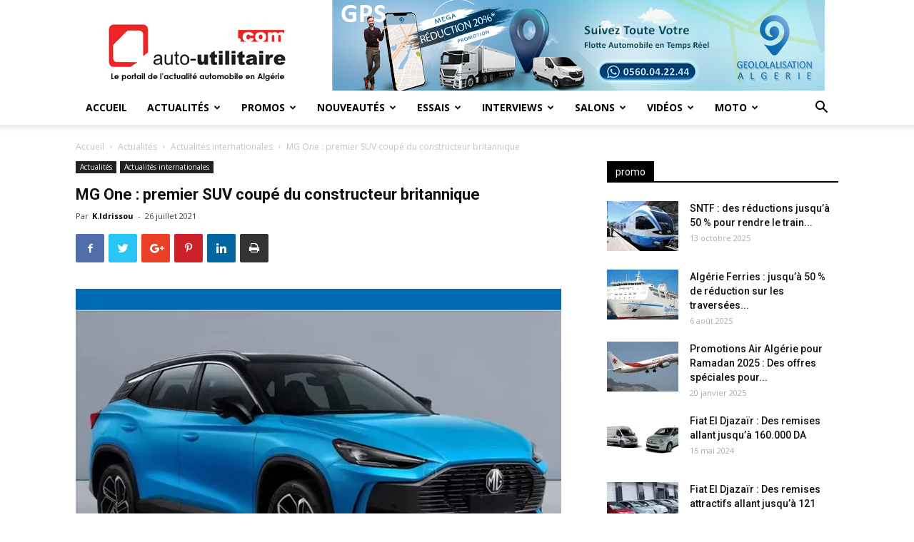

--- FILE ---
content_type: text/html; charset=UTF-8
request_url: https://www.auto-utilitaire.com/mg-one-premier-suv-coupe-du-constructeur-britannique/
body_size: 24409
content:
<!doctype html >
<!--[if IE 8]>    <html class="ie8" lang="en"> <![endif]-->
<!--[if IE 9]>    <html class="ie9" lang="en"> <![endif]-->
<!--[if gt IE 8]><!--> <html lang="fr-FR"> <!--<![endif]-->
<head>
    <title>MG One : premier SUV coupé du constructeur britannique - Auto utilitaire</title>
    <meta charset="UTF-8" />
    <meta name="viewport" content="width=device-width, initial-scale=1.0">
    <link rel="pingback" href="https://www.auto-utilitaire.com/xmlrpc.php" />
    <meta name='robots' content='index, follow, max-video-preview:-1, max-snippet:-1, max-image-preview:large' />
<meta property="og:image" content="https://i0.wp.com/www.auto-utilitaire.com/wp-content/uploads/2021/07/mg_one_profile.jpg?fit=680%2C465&ssl=1" /><link rel="icon" type="image/png" href="https://www.auto-utilitaire.com/wp-content/uploads/2019/07/favico.png">
	<!-- This site is optimized with the Yoast SEO plugin v19.8 - https://yoast.com/wordpress/plugins/seo/ -->
	<meta name="description" content="Auto-utilitaire.com est un portail internet entièrement dédié à l&#039;actualité automobile en Algérie, mais aussi dans le monde.Découvrez toutes les nouveautés, les lancements, les offres promotionnelles...mais aussi tout les détails sur le développement technologique lié au monde de la mobilité automobile." />
	<link rel="canonical" href="https://www.auto-utilitaire.com/mg-one-premier-suv-coupe-du-constructeur-britannique/" />
	<meta property="og:locale" content="fr_FR" />
	<meta property="og:type" content="article" />
	<meta property="og:title" content="MG One : premier SUV coupé du constructeur britannique - Auto utilitaire" />
	<meta property="og:description" content="Auto-utilitaire.com est un portail internet entièrement dédié à l&#039;actualité automobile en Algérie, mais aussi dans le monde.Découvrez toutes les nouveautés, les lancements, les offres promotionnelles...mais aussi tout les détails sur le développement technologique lié au monde de la mobilité automobile." />
	<meta property="og:url" content="https://www.auto-utilitaire.com/mg-one-premier-suv-coupe-du-constructeur-britannique/" />
	<meta property="og:site_name" content="Auto utilitaire" />
	<meta property="article:publisher" content="https://facebook.com/autoutilitaire" />
	<meta property="article:published_time" content="2021-07-26T12:39:00+00:00" />
	<meta property="article:modified_time" content="2021-07-26T08:58:48+00:00" />
	<meta property="og:image" content="https://i0.wp.com/www.auto-utilitaire.com/wp-content/uploads/2021/07/mg_one_profile.jpg?fit=680%2C465&ssl=1" />
	<meta property="og:image:width" content="680" />
	<meta property="og:image:height" content="465" />
	<meta property="og:image:type" content="image/jpeg" />
	<meta name="author" content="K.Idrissou" />
	<meta name="twitter:card" content="summary_large_image" />
	<meta name="twitter:label1" content="Écrit par" />
	<meta name="twitter:data1" content="K.Idrissou" />
	<meta name="twitter:label2" content="Durée de lecture estimée" />
	<meta name="twitter:data2" content="1 minute" />
	<script type="application/ld+json" class="yoast-schema-graph">{"@context":"https://schema.org","@graph":[{"@type":"Article","@id":"https://www.auto-utilitaire.com/mg-one-premier-suv-coupe-du-constructeur-britannique/#article","isPartOf":{"@id":"https://www.auto-utilitaire.com/mg-one-premier-suv-coupe-du-constructeur-britannique/"},"author":{"name":"K.Idrissou","@id":"https://www.auto-utilitaire.com/#/schema/person/05dc10a8f6213e8a939d83e8a92b3bda"},"headline":"MG One : premier SUV coupé du constructeur britannique","datePublished":"2021-07-26T12:39:00+00:00","dateModified":"2021-07-26T08:58:48+00:00","mainEntityOfPage":{"@id":"https://www.auto-utilitaire.com/mg-one-premier-suv-coupe-du-constructeur-britannique/"},"wordCount":128,"publisher":{"@id":"https://www.auto-utilitaire.com/#organization"},"image":{"@id":"https://www.auto-utilitaire.com/mg-one-premier-suv-coupe-du-constructeur-britannique/#primaryimage"},"thumbnailUrl":"https://i0.wp.com/www.auto-utilitaire.com/wp-content/uploads/2021/07/mg_one_profile.jpg?fit=680%2C465&ssl=1","keywords":["MG"],"articleSection":["Actualités internationales"],"inLanguage":"fr-FR"},{"@type":"WebPage","@id":"https://www.auto-utilitaire.com/mg-one-premier-suv-coupe-du-constructeur-britannique/","url":"https://www.auto-utilitaire.com/mg-one-premier-suv-coupe-du-constructeur-britannique/","name":"MG One : premier SUV coupé du constructeur britannique - Auto utilitaire","isPartOf":{"@id":"https://www.auto-utilitaire.com/#website"},"primaryImageOfPage":{"@id":"https://www.auto-utilitaire.com/mg-one-premier-suv-coupe-du-constructeur-britannique/#primaryimage"},"image":{"@id":"https://www.auto-utilitaire.com/mg-one-premier-suv-coupe-du-constructeur-britannique/#primaryimage"},"thumbnailUrl":"https://i0.wp.com/www.auto-utilitaire.com/wp-content/uploads/2021/07/mg_one_profile.jpg?fit=680%2C465&ssl=1","datePublished":"2021-07-26T12:39:00+00:00","dateModified":"2021-07-26T08:58:48+00:00","description":"Auto-utilitaire.com est un portail internet entièrement dédié à l'actualité automobile en Algérie, mais aussi dans le monde.Découvrez toutes les nouveautés, les lancements, les offres promotionnelles...mais aussi tout les détails sur le développement technologique lié au monde de la mobilité automobile.","breadcrumb":{"@id":"https://www.auto-utilitaire.com/mg-one-premier-suv-coupe-du-constructeur-britannique/#breadcrumb"},"inLanguage":"fr-FR","potentialAction":[{"@type":"ReadAction","target":["https://www.auto-utilitaire.com/mg-one-premier-suv-coupe-du-constructeur-britannique/"]}]},{"@type":"ImageObject","inLanguage":"fr-FR","@id":"https://www.auto-utilitaire.com/mg-one-premier-suv-coupe-du-constructeur-britannique/#primaryimage","url":"https://i0.wp.com/www.auto-utilitaire.com/wp-content/uploads/2021/07/mg_one_profile.jpg?fit=680%2C465&ssl=1","contentUrl":"https://i0.wp.com/www.auto-utilitaire.com/wp-content/uploads/2021/07/mg_one_profile.jpg?fit=680%2C465&ssl=1","width":680,"height":465},{"@type":"BreadcrumbList","@id":"https://www.auto-utilitaire.com/mg-one-premier-suv-coupe-du-constructeur-britannique/#breadcrumb","itemListElement":[{"@type":"ListItem","position":1,"name":"Accueil","item":"https://www.auto-utilitaire.com/"},{"@type":"ListItem","position":2,"name":"MG One : premier SUV coupé du constructeur britannique"}]},{"@type":"WebSite","@id":"https://www.auto-utilitaire.com/#website","url":"https://www.auto-utilitaire.com/","name":"Auto utilitaire","description":"Le portail de l&#039;actualité automobile en Algérie","publisher":{"@id":"https://www.auto-utilitaire.com/#organization"},"potentialAction":[{"@type":"SearchAction","target":{"@type":"EntryPoint","urlTemplate":"https://www.auto-utilitaire.com/?s={search_term_string}"},"query-input":"required name=search_term_string"}],"inLanguage":"fr-FR"},{"@type":"Organization","@id":"https://www.auto-utilitaire.com/#organization","name":"Auto utilitaire","url":"https://www.auto-utilitaire.com/","sameAs":["https://facebook.com/autoutilitaire"],"logo":{"@type":"ImageObject","inLanguage":"fr-FR","@id":"https://www.auto-utilitaire.com/#/schema/logo/image/","url":"https://i0.wp.com/www.auto-utilitaire.com/wp-content/uploads/2019/07/logo3.png?fit=250%2C90&ssl=1","contentUrl":"https://i0.wp.com/www.auto-utilitaire.com/wp-content/uploads/2019/07/logo3.png?fit=250%2C90&ssl=1","width":250,"height":90,"caption":"Auto utilitaire"},"image":{"@id":"https://www.auto-utilitaire.com/#/schema/logo/image/"}},{"@type":"Person","@id":"https://www.auto-utilitaire.com/#/schema/person/05dc10a8f6213e8a939d83e8a92b3bda","name":"K.Idrissou","image":{"@type":"ImageObject","inLanguage":"fr-FR","@id":"https://www.auto-utilitaire.com/#/schema/person/image/","url":"https://secure.gravatar.com/avatar/01d5341b16aee8a451706ae6940063e5?s=96&d=mm&r=g","contentUrl":"https://secure.gravatar.com/avatar/01d5341b16aee8a451706ae6940063e5?s=96&d=mm&r=g","caption":"K.Idrissou"},"url":"https://www.auto-utilitaire.com/author/khaled/"}]}</script>
	<!-- / Yoast SEO plugin. -->


<link rel='dns-prefetch' href='//secure.gravatar.com' />
<link rel='dns-prefetch' href='//fonts.googleapis.com' />
<link rel='dns-prefetch' href='//c0.wp.com' />
<link rel='dns-prefetch' href='//i0.wp.com' />
<link rel="alternate" type="application/rss+xml" title="Auto utilitaire &raquo; Flux" href="https://www.auto-utilitaire.com/feed/" />
<link rel="alternate" type="application/rss+xml" title="Auto utilitaire &raquo; Flux des commentaires" href="https://www.auto-utilitaire.com/comments/feed/" />
<link rel="alternate" type="application/rss+xml" title="Auto utilitaire &raquo; MG One : premier SUV coupé du constructeur britannique Flux des commentaires" href="https://www.auto-utilitaire.com/mg-one-premier-suv-coupe-du-constructeur-britannique/feed/" />
<script type="text/javascript">
window._wpemojiSettings = {"baseUrl":"https:\/\/s.w.org\/images\/core\/emoji\/14.0.0\/72x72\/","ext":".png","svgUrl":"https:\/\/s.w.org\/images\/core\/emoji\/14.0.0\/svg\/","svgExt":".svg","source":{"concatemoji":"https:\/\/www.auto-utilitaire.com\/wp-includes\/js\/wp-emoji-release.min.js?ver=6.2.8"}};
/*! This file is auto-generated */
!function(e,a,t){var n,r,o,i=a.createElement("canvas"),p=i.getContext&&i.getContext("2d");function s(e,t){p.clearRect(0,0,i.width,i.height),p.fillText(e,0,0);e=i.toDataURL();return p.clearRect(0,0,i.width,i.height),p.fillText(t,0,0),e===i.toDataURL()}function c(e){var t=a.createElement("script");t.src=e,t.defer=t.type="text/javascript",a.getElementsByTagName("head")[0].appendChild(t)}for(o=Array("flag","emoji"),t.supports={everything:!0,everythingExceptFlag:!0},r=0;r<o.length;r++)t.supports[o[r]]=function(e){if(p&&p.fillText)switch(p.textBaseline="top",p.font="600 32px Arial",e){case"flag":return s("\ud83c\udff3\ufe0f\u200d\u26a7\ufe0f","\ud83c\udff3\ufe0f\u200b\u26a7\ufe0f")?!1:!s("\ud83c\uddfa\ud83c\uddf3","\ud83c\uddfa\u200b\ud83c\uddf3")&&!s("\ud83c\udff4\udb40\udc67\udb40\udc62\udb40\udc65\udb40\udc6e\udb40\udc67\udb40\udc7f","\ud83c\udff4\u200b\udb40\udc67\u200b\udb40\udc62\u200b\udb40\udc65\u200b\udb40\udc6e\u200b\udb40\udc67\u200b\udb40\udc7f");case"emoji":return!s("\ud83e\udef1\ud83c\udffb\u200d\ud83e\udef2\ud83c\udfff","\ud83e\udef1\ud83c\udffb\u200b\ud83e\udef2\ud83c\udfff")}return!1}(o[r]),t.supports.everything=t.supports.everything&&t.supports[o[r]],"flag"!==o[r]&&(t.supports.everythingExceptFlag=t.supports.everythingExceptFlag&&t.supports[o[r]]);t.supports.everythingExceptFlag=t.supports.everythingExceptFlag&&!t.supports.flag,t.DOMReady=!1,t.readyCallback=function(){t.DOMReady=!0},t.supports.everything||(n=function(){t.readyCallback()},a.addEventListener?(a.addEventListener("DOMContentLoaded",n,!1),e.addEventListener("load",n,!1)):(e.attachEvent("onload",n),a.attachEvent("onreadystatechange",function(){"complete"===a.readyState&&t.readyCallback()})),(e=t.source||{}).concatemoji?c(e.concatemoji):e.wpemoji&&e.twemoji&&(c(e.twemoji),c(e.wpemoji)))}(window,document,window._wpemojiSettings);
</script>
<style type="text/css">
img.wp-smiley,
img.emoji {
	display: inline !important;
	border: none !important;
	box-shadow: none !important;
	height: 1em !important;
	width: 1em !important;
	margin: 0 0.07em !important;
	vertical-align: -0.1em !important;
	background: none !important;
	padding: 0 !important;
}
</style>
	<link rel='stylesheet' id='wp-block-library-css' href='https://c0.wp.com/c/6.2.8/wp-includes/css/dist/block-library/style.min.css' type='text/css' media='all' />
<style id='wp-block-library-inline-css' type='text/css'>
.has-text-align-justify{text-align:justify;}
</style>
<link rel='stylesheet' id='mediaelement-css' href='https://c0.wp.com/c/6.2.8/wp-includes/js/mediaelement/mediaelementplayer-legacy.min.css' type='text/css' media='all' />
<link rel='stylesheet' id='wp-mediaelement-css' href='https://c0.wp.com/c/6.2.8/wp-includes/js/mediaelement/wp-mediaelement.min.css' type='text/css' media='all' />
<link rel='stylesheet' id='classic-theme-styles-css' href='https://c0.wp.com/c/6.2.8/wp-includes/css/classic-themes.min.css' type='text/css' media='all' />
<style id='global-styles-inline-css' type='text/css'>
body{--wp--preset--color--black: #000000;--wp--preset--color--cyan-bluish-gray: #abb8c3;--wp--preset--color--white: #ffffff;--wp--preset--color--pale-pink: #f78da7;--wp--preset--color--vivid-red: #cf2e2e;--wp--preset--color--luminous-vivid-orange: #ff6900;--wp--preset--color--luminous-vivid-amber: #fcb900;--wp--preset--color--light-green-cyan: #7bdcb5;--wp--preset--color--vivid-green-cyan: #00d084;--wp--preset--color--pale-cyan-blue: #8ed1fc;--wp--preset--color--vivid-cyan-blue: #0693e3;--wp--preset--color--vivid-purple: #9b51e0;--wp--preset--gradient--vivid-cyan-blue-to-vivid-purple: linear-gradient(135deg,rgba(6,147,227,1) 0%,rgb(155,81,224) 100%);--wp--preset--gradient--light-green-cyan-to-vivid-green-cyan: linear-gradient(135deg,rgb(122,220,180) 0%,rgb(0,208,130) 100%);--wp--preset--gradient--luminous-vivid-amber-to-luminous-vivid-orange: linear-gradient(135deg,rgba(252,185,0,1) 0%,rgba(255,105,0,1) 100%);--wp--preset--gradient--luminous-vivid-orange-to-vivid-red: linear-gradient(135deg,rgba(255,105,0,1) 0%,rgb(207,46,46) 100%);--wp--preset--gradient--very-light-gray-to-cyan-bluish-gray: linear-gradient(135deg,rgb(238,238,238) 0%,rgb(169,184,195) 100%);--wp--preset--gradient--cool-to-warm-spectrum: linear-gradient(135deg,rgb(74,234,220) 0%,rgb(151,120,209) 20%,rgb(207,42,186) 40%,rgb(238,44,130) 60%,rgb(251,105,98) 80%,rgb(254,248,76) 100%);--wp--preset--gradient--blush-light-purple: linear-gradient(135deg,rgb(255,206,236) 0%,rgb(152,150,240) 100%);--wp--preset--gradient--blush-bordeaux: linear-gradient(135deg,rgb(254,205,165) 0%,rgb(254,45,45) 50%,rgb(107,0,62) 100%);--wp--preset--gradient--luminous-dusk: linear-gradient(135deg,rgb(255,203,112) 0%,rgb(199,81,192) 50%,rgb(65,88,208) 100%);--wp--preset--gradient--pale-ocean: linear-gradient(135deg,rgb(255,245,203) 0%,rgb(182,227,212) 50%,rgb(51,167,181) 100%);--wp--preset--gradient--electric-grass: linear-gradient(135deg,rgb(202,248,128) 0%,rgb(113,206,126) 100%);--wp--preset--gradient--midnight: linear-gradient(135deg,rgb(2,3,129) 0%,rgb(40,116,252) 100%);--wp--preset--duotone--dark-grayscale: url('#wp-duotone-dark-grayscale');--wp--preset--duotone--grayscale: url('#wp-duotone-grayscale');--wp--preset--duotone--purple-yellow: url('#wp-duotone-purple-yellow');--wp--preset--duotone--blue-red: url('#wp-duotone-blue-red');--wp--preset--duotone--midnight: url('#wp-duotone-midnight');--wp--preset--duotone--magenta-yellow: url('#wp-duotone-magenta-yellow');--wp--preset--duotone--purple-green: url('#wp-duotone-purple-green');--wp--preset--duotone--blue-orange: url('#wp-duotone-blue-orange');--wp--preset--font-size--small: 11px;--wp--preset--font-size--medium: 20px;--wp--preset--font-size--large: 32px;--wp--preset--font-size--x-large: 42px;--wp--preset--font-size--regular: 15px;--wp--preset--font-size--larger: 50px;--wp--preset--spacing--20: 0.44rem;--wp--preset--spacing--30: 0.67rem;--wp--preset--spacing--40: 1rem;--wp--preset--spacing--50: 1.5rem;--wp--preset--spacing--60: 2.25rem;--wp--preset--spacing--70: 3.38rem;--wp--preset--spacing--80: 5.06rem;--wp--preset--shadow--natural: 6px 6px 9px rgba(0, 0, 0, 0.2);--wp--preset--shadow--deep: 12px 12px 50px rgba(0, 0, 0, 0.4);--wp--preset--shadow--sharp: 6px 6px 0px rgba(0, 0, 0, 0.2);--wp--preset--shadow--outlined: 6px 6px 0px -3px rgba(255, 255, 255, 1), 6px 6px rgba(0, 0, 0, 1);--wp--preset--shadow--crisp: 6px 6px 0px rgba(0, 0, 0, 1);}:where(.is-layout-flex){gap: 0.5em;}body .is-layout-flow > .alignleft{float: left;margin-inline-start: 0;margin-inline-end: 2em;}body .is-layout-flow > .alignright{float: right;margin-inline-start: 2em;margin-inline-end: 0;}body .is-layout-flow > .aligncenter{margin-left: auto !important;margin-right: auto !important;}body .is-layout-constrained > .alignleft{float: left;margin-inline-start: 0;margin-inline-end: 2em;}body .is-layout-constrained > .alignright{float: right;margin-inline-start: 2em;margin-inline-end: 0;}body .is-layout-constrained > .aligncenter{margin-left: auto !important;margin-right: auto !important;}body .is-layout-constrained > :where(:not(.alignleft):not(.alignright):not(.alignfull)){max-width: var(--wp--style--global--content-size);margin-left: auto !important;margin-right: auto !important;}body .is-layout-constrained > .alignwide{max-width: var(--wp--style--global--wide-size);}body .is-layout-flex{display: flex;}body .is-layout-flex{flex-wrap: wrap;align-items: center;}body .is-layout-flex > *{margin: 0;}:where(.wp-block-columns.is-layout-flex){gap: 2em;}.has-black-color{color: var(--wp--preset--color--black) !important;}.has-cyan-bluish-gray-color{color: var(--wp--preset--color--cyan-bluish-gray) !important;}.has-white-color{color: var(--wp--preset--color--white) !important;}.has-pale-pink-color{color: var(--wp--preset--color--pale-pink) !important;}.has-vivid-red-color{color: var(--wp--preset--color--vivid-red) !important;}.has-luminous-vivid-orange-color{color: var(--wp--preset--color--luminous-vivid-orange) !important;}.has-luminous-vivid-amber-color{color: var(--wp--preset--color--luminous-vivid-amber) !important;}.has-light-green-cyan-color{color: var(--wp--preset--color--light-green-cyan) !important;}.has-vivid-green-cyan-color{color: var(--wp--preset--color--vivid-green-cyan) !important;}.has-pale-cyan-blue-color{color: var(--wp--preset--color--pale-cyan-blue) !important;}.has-vivid-cyan-blue-color{color: var(--wp--preset--color--vivid-cyan-blue) !important;}.has-vivid-purple-color{color: var(--wp--preset--color--vivid-purple) !important;}.has-black-background-color{background-color: var(--wp--preset--color--black) !important;}.has-cyan-bluish-gray-background-color{background-color: var(--wp--preset--color--cyan-bluish-gray) !important;}.has-white-background-color{background-color: var(--wp--preset--color--white) !important;}.has-pale-pink-background-color{background-color: var(--wp--preset--color--pale-pink) !important;}.has-vivid-red-background-color{background-color: var(--wp--preset--color--vivid-red) !important;}.has-luminous-vivid-orange-background-color{background-color: var(--wp--preset--color--luminous-vivid-orange) !important;}.has-luminous-vivid-amber-background-color{background-color: var(--wp--preset--color--luminous-vivid-amber) !important;}.has-light-green-cyan-background-color{background-color: var(--wp--preset--color--light-green-cyan) !important;}.has-vivid-green-cyan-background-color{background-color: var(--wp--preset--color--vivid-green-cyan) !important;}.has-pale-cyan-blue-background-color{background-color: var(--wp--preset--color--pale-cyan-blue) !important;}.has-vivid-cyan-blue-background-color{background-color: var(--wp--preset--color--vivid-cyan-blue) !important;}.has-vivid-purple-background-color{background-color: var(--wp--preset--color--vivid-purple) !important;}.has-black-border-color{border-color: var(--wp--preset--color--black) !important;}.has-cyan-bluish-gray-border-color{border-color: var(--wp--preset--color--cyan-bluish-gray) !important;}.has-white-border-color{border-color: var(--wp--preset--color--white) !important;}.has-pale-pink-border-color{border-color: var(--wp--preset--color--pale-pink) !important;}.has-vivid-red-border-color{border-color: var(--wp--preset--color--vivid-red) !important;}.has-luminous-vivid-orange-border-color{border-color: var(--wp--preset--color--luminous-vivid-orange) !important;}.has-luminous-vivid-amber-border-color{border-color: var(--wp--preset--color--luminous-vivid-amber) !important;}.has-light-green-cyan-border-color{border-color: var(--wp--preset--color--light-green-cyan) !important;}.has-vivid-green-cyan-border-color{border-color: var(--wp--preset--color--vivid-green-cyan) !important;}.has-pale-cyan-blue-border-color{border-color: var(--wp--preset--color--pale-cyan-blue) !important;}.has-vivid-cyan-blue-border-color{border-color: var(--wp--preset--color--vivid-cyan-blue) !important;}.has-vivid-purple-border-color{border-color: var(--wp--preset--color--vivid-purple) !important;}.has-vivid-cyan-blue-to-vivid-purple-gradient-background{background: var(--wp--preset--gradient--vivid-cyan-blue-to-vivid-purple) !important;}.has-light-green-cyan-to-vivid-green-cyan-gradient-background{background: var(--wp--preset--gradient--light-green-cyan-to-vivid-green-cyan) !important;}.has-luminous-vivid-amber-to-luminous-vivid-orange-gradient-background{background: var(--wp--preset--gradient--luminous-vivid-amber-to-luminous-vivid-orange) !important;}.has-luminous-vivid-orange-to-vivid-red-gradient-background{background: var(--wp--preset--gradient--luminous-vivid-orange-to-vivid-red) !important;}.has-very-light-gray-to-cyan-bluish-gray-gradient-background{background: var(--wp--preset--gradient--very-light-gray-to-cyan-bluish-gray) !important;}.has-cool-to-warm-spectrum-gradient-background{background: var(--wp--preset--gradient--cool-to-warm-spectrum) !important;}.has-blush-light-purple-gradient-background{background: var(--wp--preset--gradient--blush-light-purple) !important;}.has-blush-bordeaux-gradient-background{background: var(--wp--preset--gradient--blush-bordeaux) !important;}.has-luminous-dusk-gradient-background{background: var(--wp--preset--gradient--luminous-dusk) !important;}.has-pale-ocean-gradient-background{background: var(--wp--preset--gradient--pale-ocean) !important;}.has-electric-grass-gradient-background{background: var(--wp--preset--gradient--electric-grass) !important;}.has-midnight-gradient-background{background: var(--wp--preset--gradient--midnight) !important;}.has-small-font-size{font-size: var(--wp--preset--font-size--small) !important;}.has-medium-font-size{font-size: var(--wp--preset--font-size--medium) !important;}.has-large-font-size{font-size: var(--wp--preset--font-size--large) !important;}.has-x-large-font-size{font-size: var(--wp--preset--font-size--x-large) !important;}
.wp-block-navigation a:where(:not(.wp-element-button)){color: inherit;}
:where(.wp-block-columns.is-layout-flex){gap: 2em;}
.wp-block-pullquote{font-size: 1.5em;line-height: 1.6;}
</style>
<link rel='stylesheet' id='google-fonts-style-css' href='https://fonts.googleapis.com/css?family=Open+Sans%3A300italic%2C400%2C400italic%2C600%2C600italic%2C700%7CRoboto%3A300%2C400%2C400italic%2C500%2C500italic%2C700%2C900&#038;ver=9.6.1' type='text/css' media='all' />
<link rel='stylesheet' id='upw_theme_standard-css' href='https://www.auto-utilitaire.com/wp-content/plugins/ultimate-posts-widget/css/upw-theme-standard.min.css?ver=6.2.8' type='text/css' media='all' />
<link rel='stylesheet' id='js_composer_front-css' href='https://www.auto-utilitaire.com/wp-content/plugins/js_composer/assets/css/js_composer.min.css?ver=6.9.0' type='text/css' media='all' />
<link rel='stylesheet' id='td-theme-css' href='https://www.auto-utilitaire.com/wp-content/themes/Newspaper/style.css?ver=9.6.1' type='text/css' media='all' />
<link rel='stylesheet' id='td-theme-demo-style-css' href='https://www.auto-utilitaire.com/wp-content/themes/Newspaper/includes/demos/local_news/demo_style.css?ver=9.6.1' type='text/css' media='all' />
<link rel='stylesheet' id='jetpack_css-css' href='https://c0.wp.com/p/jetpack/11.4.2/css/jetpack.css' type='text/css' media='all' />
<script type='text/javascript' src='https://c0.wp.com/c/6.2.8/wp-includes/js/jquery/jquery.min.js' id='jquery-core-js'></script>
<script type='text/javascript' src='https://c0.wp.com/c/6.2.8/wp-includes/js/jquery/jquery-migrate.min.js' id='jquery-migrate-js'></script>
<link rel="https://api.w.org/" href="https://www.auto-utilitaire.com/wp-json/" /><link rel="alternate" type="application/json" href="https://www.auto-utilitaire.com/wp-json/wp/v2/posts/89578" /><link rel="EditURI" type="application/rsd+xml" title="RSD" href="https://www.auto-utilitaire.com/xmlrpc.php?rsd" />
<link rel="wlwmanifest" type="application/wlwmanifest+xml" href="https://www.auto-utilitaire.com/wp-includes/wlwmanifest.xml" />
<meta name="generator" content="WordPress 6.2.8" />
<link rel='shortlink' href='https://wp.me/pbEzFR-niO' />
<link rel="alternate" type="application/json+oembed" href="https://www.auto-utilitaire.com/wp-json/oembed/1.0/embed?url=https%3A%2F%2Fwww.auto-utilitaire.com%2Fmg-one-premier-suv-coupe-du-constructeur-britannique%2F" />
<link rel="alternate" type="text/xml+oembed" href="https://www.auto-utilitaire.com/wp-json/oembed/1.0/embed?url=https%3A%2F%2Fwww.auto-utilitaire.com%2Fmg-one-premier-suv-coupe-du-constructeur-britannique%2F&#038;format=xml" />
<style>img#wpstats{display:none}</style>
	<!--[if lt IE 9]><script src="https://cdnjs.cloudflare.com/ajax/libs/html5shiv/3.7.3/html5shiv.js"></script><![endif]-->
    <meta name="generator" content="Powered by WPBakery Page Builder - drag and drop page builder for WordPress."/>
			<style type="text/css">
				/* If html does not have either class, do not show lazy loaded images. */
				html:not( .jetpack-lazy-images-js-enabled ):not( .js ) .jetpack-lazy-image {
					display: none;
				}
			</style>
			<script>
				document.documentElement.classList.add(
					'jetpack-lazy-images-js-enabled'
				);
			</script>
		
<!-- JS generated by theme -->

<script>
    
    

	    var tdBlocksArray = []; //here we store all the items for the current page

	    //td_block class - each ajax block uses a object of this class for requests
	    function tdBlock() {
		    this.id = '';
		    this.block_type = 1; //block type id (1-234 etc)
		    this.atts = '';
		    this.td_column_number = '';
		    this.td_current_page = 1; //
		    this.post_count = 0; //from wp
		    this.found_posts = 0; //from wp
		    this.max_num_pages = 0; //from wp
		    this.td_filter_value = ''; //current live filter value
		    this.is_ajax_running = false;
		    this.td_user_action = ''; // load more or infinite loader (used by the animation)
		    this.header_color = '';
		    this.ajax_pagination_infinite_stop = ''; //show load more at page x
	    }


        // td_js_generator - mini detector
        (function(){
            var htmlTag = document.getElementsByTagName("html")[0];

	        if ( navigator.userAgent.indexOf("MSIE 10.0") > -1 ) {
                htmlTag.className += ' ie10';
            }

            if ( !!navigator.userAgent.match(/Trident.*rv\:11\./) ) {
                htmlTag.className += ' ie11';
            }

	        if ( navigator.userAgent.indexOf("Edge") > -1 ) {
                htmlTag.className += ' ieEdge';
            }

            if ( /(iPad|iPhone|iPod)/g.test(navigator.userAgent) ) {
                htmlTag.className += ' td-md-is-ios';
            }

            var user_agent = navigator.userAgent.toLowerCase();
            if ( user_agent.indexOf("android") > -1 ) {
                htmlTag.className += ' td-md-is-android';
            }

            if ( -1 !== navigator.userAgent.indexOf('Mac OS X')  ) {
                htmlTag.className += ' td-md-is-os-x';
            }

            if ( /chrom(e|ium)/.test(navigator.userAgent.toLowerCase()) ) {
               htmlTag.className += ' td-md-is-chrome';
            }

            if ( -1 !== navigator.userAgent.indexOf('Firefox') ) {
                htmlTag.className += ' td-md-is-firefox';
            }

            if ( -1 !== navigator.userAgent.indexOf('Safari') && -1 === navigator.userAgent.indexOf('Chrome') ) {
                htmlTag.className += ' td-md-is-safari';
            }

            if( -1 !== navigator.userAgent.indexOf('IEMobile') ){
                htmlTag.className += ' td-md-is-iemobile';
            }

        })();




        var tdLocalCache = {};

        ( function () {
            "use strict";

            tdLocalCache = {
                data: {},
                remove: function (resource_id) {
                    delete tdLocalCache.data[resource_id];
                },
                exist: function (resource_id) {
                    return tdLocalCache.data.hasOwnProperty(resource_id) && tdLocalCache.data[resource_id] !== null;
                },
                get: function (resource_id) {
                    return tdLocalCache.data[resource_id];
                },
                set: function (resource_id, cachedData) {
                    tdLocalCache.remove(resource_id);
                    tdLocalCache.data[resource_id] = cachedData;
                }
            };
        })();

    
    
var td_viewport_interval_list=[{"limitBottom":767,"sidebarWidth":228},{"limitBottom":1018,"sidebarWidth":300},{"limitBottom":1140,"sidebarWidth":324}];
var td_animation_stack_effect="type0";
var tds_animation_stack=true;
var td_animation_stack_specific_selectors=".entry-thumb, img";
var td_animation_stack_general_selectors=".td-animation-stack img, .td-animation-stack .entry-thumb, .post img";
var td_ajax_url="https:\/\/www.auto-utilitaire.com\/wp-admin\/admin-ajax.php?td_theme_name=Newspaper&v=9.6.1";
var td_get_template_directory_uri="https:\/\/www.auto-utilitaire.com\/wp-content\/themes\/Newspaper";
var tds_snap_menu="";
var tds_logo_on_sticky="";
var tds_header_style="";
var td_please_wait="S'il vous pla\u00eet patienter ...";
var td_email_user_pass_incorrect="Utilisateur ou mot de passe incorrect!";
var td_email_user_incorrect="E-mail ou nom d'utilisateur incorrect !";
var td_email_incorrect="Email incorrect !";
var tds_more_articles_on_post_enable="";
var tds_more_articles_on_post_time_to_wait="";
var tds_more_articles_on_post_pages_distance_from_top=0;
var tds_theme_color_site_wide="#4db2ec";
var tds_smart_sidebar="enabled";
var tdThemeName="Newspaper";
var td_magnific_popup_translation_tPrev="Pr\u00e9c\u00e9dente (fl\u00e8che gauche)";
var td_magnific_popup_translation_tNext="Suivante (fl\u00e8che droite)";
var td_magnific_popup_translation_tCounter="%curr% sur %total%";
var td_magnific_popup_translation_ajax_tError="Le contenu de %url% pas pu \u00eatre charg\u00e9.";
var td_magnific_popup_translation_image_tError="L'image #%curr% pas pu \u00eatre charg\u00e9e.";
var tdDateNamesI18n={"month_names":["janvier","f\u00e9vrier","mars","avril","mai","juin","juillet","ao\u00fbt","septembre","octobre","novembre","d\u00e9cembre"],"month_names_short":["Jan","F\u00e9v","Mar","Avr","Mai","Juin","Juil","Ao\u00fbt","Sep","Oct","Nov","D\u00e9c"],"day_names":["dimanche","lundi","mardi","mercredi","jeudi","vendredi","samedi"],"day_names_short":["dim","lun","mar","mer","jeu","ven","sam"]};
var td_ad_background_click_link="";
var td_ad_background_click_target="";
</script>


<!-- Header style compiled by theme -->

<style>
    
.td-post-template-default .td-post-header .entry-title {
        font-size:22px;
	line-height:30px;
	font-weight:bold;
	
    }
</style>



<script type="application/ld+json">
    {
        "@context": "http://schema.org",
        "@type": "BreadcrumbList",
        "itemListElement": [
            {
                "@type": "ListItem",
                "position": 1,
                "item": {
                    "@type": "WebSite",
                    "@id": "https://www.auto-utilitaire.com/",
                    "name": "Accueil"
                }
            },
            {
                "@type": "ListItem",
                "position": 2,
                    "item": {
                    "@type": "WebPage",
                    "@id": "https://www.auto-utilitaire.com/category/actualites/",
                    "name": "Actualités"
                }
            }
            ,{
                "@type": "ListItem",
                "position": 3,
                    "item": {
                    "@type": "WebPage",
                    "@id": "https://www.auto-utilitaire.com/category/actualites/actualites-internationales/",
                    "name": "Actualités internationales"                                
                }
            }
            ,{
                "@type": "ListItem",
                "position": 4,
                    "item": {
                    "@type": "WebPage",
                    "@id": "https://www.auto-utilitaire.com/mg-one-premier-suv-coupe-du-constructeur-britannique/",
                    "name": "MG One : premier SUV coupé du constructeur britannique"                                
                }
            }    
        ]
    }
</script>
		<style type="text/css" id="wp-custom-css">
			.td-module-comments{
	display:none;
}
.sharedaddy{
	display:none;
}

.td-post-views{
		display:none;
}
/*bannerB{
	width:0px !important;
	height:0px !important;
	display:none !important;
}*/
/*iframe{
	display:none !important;
}
.google-auto-placed{
	display:none !important;
	width:0px !important;
	height:0px !important;
	
}*/

/*.wp-block-embed__wrapper iframe{
	display:block !important;
	height:400px !important;
}*/		</style>
		<noscript><style> .wpb_animate_when_almost_visible { opacity: 1; }</style></noscript></head>

<body class="post-template-default single single-post postid-89578 single-format-standard mg-one-premier-suv-coupe-du-constructeur-britannique global-block-template-1 single_template wpb-js-composer js-comp-ver-6.9.0 vc_responsive td-animation-stack-type0 td-full-layout" itemscope="itemscope" itemtype="https://schema.org/WebPage">

        <div class="td-scroll-up"><i class="td-icon-menu-up"></i></div>
    
    <div class="td-menu-background"></div>
<div id="td-mobile-nav">
    <div class="td-mobile-container">
        <!-- mobile menu top section -->
        <div class="td-menu-socials-wrap">
            <!-- socials -->
            <div class="td-menu-socials">
                
        <span class="td-social-icon-wrap">
            <a target="_blank" href="https://facebook.com/autoutilitaire" title="Facebook">
                <i class="td-icon-font td-icon-facebook"></i>
            </a>
        </span>            </div>
            <!-- close button -->
            <div class="td-mobile-close">
                <a href="#"><i class="td-icon-close-mobile"></i></a>
            </div>
        </div>

        <!-- login section -->
        
        <!-- menu section -->
        <div class="td-mobile-content">
            <div class="menu-main-container"><ul id="menu-main" class="td-mobile-main-menu"><li id="menu-item-51997" class="menu-item menu-item-type-post_type menu-item-object-page menu-item-home menu-item-first menu-item-51997"><a href="https://www.auto-utilitaire.com/">Accueil</a></li>
<li id="menu-item-51998" class="menu-item menu-item-type-taxonomy menu-item-object-category current-post-ancestor menu-item-has-children menu-item-51998"><a href="https://www.auto-utilitaire.com/category/actualites/">Actualités<i class="td-icon-menu-right td-element-after"></i></a>
<ul class="sub-menu">
	<li id="menu-item-0" class="menu-item-0"><a href="https://www.auto-utilitaire.com/category/actualites/actualites-algerie/">Actualités Algérie</a></li>
	<li class="menu-item-0"><a href="https://www.auto-utilitaire.com/category/actualites/actualites-internationales/">Actualités internationales</a></li>
</ul>
</li>
<li id="menu-item-52003" class="menu-item menu-item-type-taxonomy menu-item-object-category menu-item-52003"><a href="https://www.auto-utilitaire.com/category/promos/">Promos</a></li>
<li id="menu-item-52002" class="menu-item menu-item-type-taxonomy menu-item-object-category menu-item-has-children menu-item-52002"><a href="https://www.auto-utilitaire.com/category/nouveautes/">Nouveautés<i class="td-icon-menu-right td-element-after"></i></a>
<ul class="sub-menu">
	<li class="menu-item-0"><a href="https://www.auto-utilitaire.com/category/nouveautes/nouveaute-algerie/">Nouveautés Algérie</a></li>
	<li class="menu-item-0"><a href="https://www.auto-utilitaire.com/category/nouveautes/nouveautes-internationales/">Nouveautés internationales</a></li>
</ul>
</li>
<li id="menu-item-51999" class="menu-item menu-item-type-taxonomy menu-item-object-category menu-item-has-children menu-item-51999"><a href="https://www.auto-utilitaire.com/category/essais/">Essais<i class="td-icon-menu-right td-element-after"></i></a>
<ul class="sub-menu">
	<li class="menu-item-0"><a href="https://www.auto-utilitaire.com/category/essais/essais-locaux/">Essais Locaux</a></li>
	<li class="menu-item-0"><a href="https://www.auto-utilitaire.com/category/essais/essais-mondiaux/">Essais mondiaux</a></li>
</ul>
</li>
<li id="menu-item-52000" class="menu-item menu-item-type-taxonomy menu-item-object-category menu-item-52000"><a href="https://www.auto-utilitaire.com/category/interviews/">Interviews</a></li>
<li id="menu-item-52004" class="menu-item menu-item-type-taxonomy menu-item-object-category menu-item-has-children menu-item-52004"><a href="https://www.auto-utilitaire.com/category/salons/">Salons<i class="td-icon-menu-right td-element-after"></i></a>
<ul class="sub-menu">
	<li class="menu-item-0"><a href="https://www.auto-utilitaire.com/category/salons/14e-salon-international-de-lautomobile-dalgerie/">14e salon International de l&rsquo;automobile d&rsquo;Algérie</a></li>
	<li class="menu-item-0"><a href="https://www.auto-utilitaire.com/category/salons/14e-salon-international-de-lautomobile-dalgerie/actualite-du-salon-14e-salon-international-de-lautomobile-dalgerie/">Actualité du salon</a></li>
	<li class="menu-item-0"><a href="https://www.auto-utilitaire.com/category/salons/14e-salon-international-de-lautomobile-dalgerie/en-image-14e-salon-international-de-lautomobile-dalgerie/">En image</a></li>
	<li class="menu-item-0"><a href="https://www.auto-utilitaire.com/category/salons/5eme-salon-international-du-vehicule-industriel-et-utilitaire/">5éme Salon International Du Véhicule Industriel et Utilitaire</a></li>
	<li class="menu-item-0"><a href="https://www.auto-utilitaire.com/category/salons/le-mondial-de-lautomobile-paris-2008/">Le Mondial de l&rsquo;Automobile Paris 2008</a></li>
	<li class="menu-item-0"><a href="https://www.auto-utilitaire.com/category/salons/mondial-auto-paris-2010/">Mondial Auto &#8211; Paris 2010</a></li>
	<li class="menu-item-0"><a href="https://www.auto-utilitaire.com/category/salons/mondial-auto-paris-2010/actualite-du-salon-mondial-auto-paris-2010/">Actualité du salon</a></li>
	<li class="menu-item-0"><a href="https://www.auto-utilitaire.com/category/salons/mondial-auto-paris-2010/en-image/">En image</a></li>
	<li class="menu-item-0"><a href="https://www.auto-utilitaire.com/category/salons/mondial-de-lautomobile-de-paris-2012/">Mondial de l&rsquo;automobile de Paris 2012</a></li>
	<li class="menu-item-0"><a href="https://www.auto-utilitaire.com/category/salons/salon-de-francfort/">Salon de Francfort</a></li>
	<li class="menu-item-0"><a href="https://www.auto-utilitaire.com/category/salons/salon-international-de-lautomobile-dalgerie/">Salon International de l&rsquo;automobile d&rsquo;Algérie</a></li>
	<li class="menu-item-0"><a href="https://www.auto-utilitaire.com/category/salons/salon-international-de-lautomobile-dalgerie/actualite-du-salon/">Actualité du salon</a></li>
	<li class="menu-item-0"><a href="https://www.auto-utilitaire.com/category/salons/salon-international-de-lautomobile-dalgerie/en-images/">En images</a></li>
</ul>
</li>
<li id="menu-item-52005" class="menu-item menu-item-type-taxonomy menu-item-object-category menu-item-52005"><a href="https://www.auto-utilitaire.com/category/videos/">Vidéos</a></li>
<li id="menu-item-52001" class="menu-item menu-item-type-taxonomy menu-item-object-category menu-item-52001"><a href="https://www.auto-utilitaire.com/category/moto/">Moto</a></li>
</ul></div>        </div>
    </div>

    <!-- register/login section -->
    </div>    <div class="td-search-background"></div>
<div class="td-search-wrap-mob">
	<div class="td-drop-down-search" aria-labelledby="td-header-search-button">
		<form method="get" class="td-search-form" action="https://www.auto-utilitaire.com/">
			<!-- close button -->
			<div class="td-search-close">
				<a href="#"><i class="td-icon-close-mobile"></i></a>
			</div>
			<div role="search" class="td-search-input">
				<span>Recherche</span>
				<input id="td-header-search-mob" type="text" value="" name="s" autocomplete="off" />
			</div>
		</form>
		<div id="td-aj-search-mob"></div>
	</div>
</div>

    <style>
        @media (max-width: 767px) {
            .td-header-desktop-wrap {
                display: none;
            }
        }
        @media (min-width: 767px) {
            .td-header-mobile-wrap {
                display: none;
            }
        }
    </style>
    
    <div id="td-outer-wrap" class="td-theme-wrap">
    
        
            <div class="tdc-header-wrap ">

            <!--
Header style 1
-->


<div class="td-header-wrap td-header-style-1 ">
    
    <div class="td-header-top-menu-full td-container-wrap ">
        <div class="td-container td-header-row td-header-top-menu">
            <!-- LOGIN MODAL -->
        </div>
    </div>

    <div class="td-banner-wrap-full td-logo-wrap-full td-container-wrap ">
        <div class="td-container td-header-row td-header-header">
            <div class="td-header-sp-logo">
                        <a class="td-main-logo" href="https://www.auto-utilitaire.com/">
            <img class="td-retina-data" data-retina="https://www.auto-utilitaire.com/wp-content/uploads/2019/07/logo3.png" src="https://www.auto-utilitaire.com/wp-content/uploads/2019/07/logo3.png" alt=""/>
            <span class="td-visual-hidden">Auto utilitaire</span>
        </a>
                </div>
                            <div class="td-header-sp-recs">
                    <div class="td-header-rec-wrap">
    <div class="td-a-rec td-a-rec-id-header  td_uid_1_6969d488d481d_rand td_block_template_1">
<style>
/* custom css */
.td_uid_1_6969d488d481d_rand.td-a-rec-img {
				    text-align: left;
				}
				.td_uid_1_6969d488d481d_rand.td-a-rec-img img {
                    margin: 0 auto 0 0;
                }
</style><div class="td-all-devices">
<a href='https://geolocalisation-algerie.com' rel='dofollow' target=_blank>
<img src="https://h.top4top.io/p_24851d31n1.png" >
</a></div></div>
</div>                </div>
                    </div>
    </div>

    <div class="td-header-menu-wrap-full td-container-wrap ">
        
        <div class="td-header-menu-wrap td-header-gradient ">
            <div class="td-container td-header-row td-header-main-menu">
                <div id="td-header-menu" role="navigation">
    <div id="td-top-mobile-toggle"><a href="#"><i class="td-icon-font td-icon-mobile"></i></a></div>
    <div class="td-main-menu-logo td-logo-in-header">
        		<a class="td-mobile-logo td-sticky-disable" href="https://www.auto-utilitaire.com/">
			<img class="td-retina-data" data-retina="https://www.auto-utilitaire.com/wp-content/uploads/2019/07/logo3.png" src="https://www.auto-utilitaire.com/wp-content/uploads/2019/07/logo3.png" alt=""/>
		</a>
			<a class="td-header-logo td-sticky-disable" href="https://www.auto-utilitaire.com/">
			<img class="td-retina-data" data-retina="https://www.auto-utilitaire.com/wp-content/uploads/2019/07/logo3.png" src="https://www.auto-utilitaire.com/wp-content/uploads/2019/07/logo3.png" alt=""/>
		</a>
	    </div>
    <div class="menu-main-container"><ul id="menu-main-1" class="sf-menu"><li class="menu-item menu-item-type-post_type menu-item-object-page menu-item-home menu-item-first td-menu-item td-normal-menu menu-item-51997"><a href="https://www.auto-utilitaire.com/">Accueil</a></li>
<li class="menu-item menu-item-type-taxonomy menu-item-object-category current-post-ancestor td-menu-item td-mega-menu menu-item-51998"><a href="https://www.auto-utilitaire.com/category/actualites/">Actualités</a>
<ul class="sub-menu">
	<li class="menu-item-0"><div class="td-container-border"><div class="td-mega-grid"><div class="td_block_wrap td_block_mega_menu td_uid_2_6969d488d8155_rand td_with_ajax_pagination td-pb-border-top td_block_template_1"  data-td-block-uid="td_uid_2_6969d488d8155" ><script>var block_td_uid_2_6969d488d8155 = new tdBlock();
block_td_uid_2_6969d488d8155.id = "td_uid_2_6969d488d8155";
block_td_uid_2_6969d488d8155.atts = '{"limit":4,"td_column_number":3,"ajax_pagination":"next_prev","category_id":"2","show_child_cat":30,"td_ajax_filter_type":"td_category_ids_filter","td_ajax_preloading":"","block_template_id":"","header_color":"","ajax_pagination_infinite_stop":"","offset":"","td_filter_default_txt":"","td_ajax_filter_ids":"","el_class":"","color_preset":"","border_top":"","css":"","tdc_css":"","class":"td_uid_2_6969d488d8155_rand","tdc_css_class":"td_uid_2_6969d488d8155_rand","tdc_css_class_style":"td_uid_2_6969d488d8155_rand_style"}';
block_td_uid_2_6969d488d8155.td_column_number = "3";
block_td_uid_2_6969d488d8155.block_type = "td_block_mega_menu";
block_td_uid_2_6969d488d8155.post_count = "4";
block_td_uid_2_6969d488d8155.found_posts = "13221";
block_td_uid_2_6969d488d8155.header_color = "";
block_td_uid_2_6969d488d8155.ajax_pagination_infinite_stop = "";
block_td_uid_2_6969d488d8155.max_num_pages = "3306";
tdBlocksArray.push(block_td_uid_2_6969d488d8155);
</script><div class="td_mega_menu_sub_cats"><div class="block-mega-child-cats"><a class="cur-sub-cat mega-menu-sub-cat-td_uid_2_6969d488d8155" id="td_uid_3_6969d488e87c9" data-td_block_id="td_uid_2_6969d488d8155" data-td_filter_value="" href="https://www.auto-utilitaire.com/category/actualites/">Tous</a><a class="mega-menu-sub-cat-td_uid_2_6969d488d8155"  id="td_uid_4_6969d488e88f7" data-td_block_id="td_uid_2_6969d488d8155" data-td_filter_value="3" href="https://www.auto-utilitaire.com/category/actualites/actualites-algerie/">Actualités Algérie</a><a class="mega-menu-sub-cat-td_uid_2_6969d488d8155"  id="td_uid_5_6969d488e8a3f" data-td_block_id="td_uid_2_6969d488d8155" data-td_filter_value="4" href="https://www.auto-utilitaire.com/category/actualites/actualites-internationales/">Actualités internationales</a></div></div><div id=td_uid_2_6969d488d8155 class="td_block_inner"><div class="td-mega-row"><div class="td-mega-span">
        <div class="td_module_mega_menu td-animation-stack td_mod_mega_menu">
            <div class="td-module-image">
                <div class="td-module-thumb"><a href="https://www.auto-utilitaire.com/opel-precise-son-projet-dusine-en-algerie-une-etape-strategique-pour-stellantis/" rel="bookmark" class="td-image-wrap" title="Opel précise son projet d’usine en Algérie : une étape stratégique pour Stellantis"><img class="entry-thumb" src="[data-uri]"alt="" title="Opel précise son projet d’usine en Algérie : une étape stratégique pour Stellantis" data-type="image_tag" data-img-url="https://i0.wp.com/www.auto-utilitaire.com/wp-content/uploads/2026/01/Opel-Algerie.jpg?resize=218%2C150&#038;ssl=1" data-img-retina-url="https://i0.wp.com/www.auto-utilitaire.com/wp-content/uploads/2026/01/Opel-Algerie.jpg?resize=436%2C300&#038;ssl=1" width="218" height="150" /></a></div>                            </div>

            <div class="item-details">
                <h3 class="entry-title td-module-title"><a href="https://www.auto-utilitaire.com/opel-precise-son-projet-dusine-en-algerie-une-etape-strategique-pour-stellantis/" rel="bookmark" title="Opel précise son projet d’usine en Algérie : une étape stratégique pour Stellantis">Opel précise son projet d’usine en Algérie : une étape stratégique&#8230;</a></h3>            </div>
        </div>
        </div><div class="td-mega-span">
        <div class="td_module_mega_menu td-animation-stack td_mod_mega_menu">
            <div class="td-module-image">
                <div class="td-module-thumb"><a href="https://www.auto-utilitaire.com/vignette-automobile-le-gpl-desormais-soumis-a-la-taxe-en-2026/" rel="bookmark" class="td-image-wrap" title="Vignette automobile : le GPL désormais soumis à la taxe en 2026"><img class="entry-thumb" src="[data-uri]"alt="" title="Vignette automobile : le GPL désormais soumis à la taxe en 2026" data-type="image_tag" data-img-url="https://i0.wp.com/www.auto-utilitaire.com/wp-content/uploads/2021/05/Conversion-GPL-Essence-Algérie-1.jpg?resize=218%2C150&#038;ssl=1" data-img-retina-url="https://i0.wp.com/www.auto-utilitaire.com/wp-content/uploads/2021/05/Conversion-GPL-Essence-Algérie-1.jpg?resize=436%2C300&#038;ssl=1" width="218" height="150" /></a></div>                            </div>

            <div class="item-details">
                <h3 class="entry-title td-module-title"><a href="https://www.auto-utilitaire.com/vignette-automobile-le-gpl-desormais-soumis-a-la-taxe-en-2026/" rel="bookmark" title="Vignette automobile : le GPL désormais soumis à la taxe en 2026">Vignette automobile : le GPL désormais soumis à la taxe en&#8230;</a></h3>            </div>
        </div>
        </div><div class="td-mega-span">
        <div class="td_module_mega_menu td-animation-stack td_mod_mega_menu">
            <div class="td-module-image">
                <div class="td-module-thumb"><a href="https://www.auto-utilitaire.com/opel-confirme-limplantation-de-sa-premiere-usine-hors-deurope-en-algerie/" rel="bookmark" class="td-image-wrap" title="Opel confirme l’implantation de sa première usine hors d’Europe en Algérie"><img class="entry-thumb" src="[data-uri]"alt="" title="Opel confirme l’implantation de sa première usine hors d’Europe en Algérie" data-type="image_tag" data-img-url="https://i0.wp.com/www.auto-utilitaire.com/wp-content/uploads/2026/01/Opel-Algerie-01.jpg?resize=218%2C150&#038;ssl=1" data-img-retina-url="https://i0.wp.com/www.auto-utilitaire.com/wp-content/uploads/2026/01/Opel-Algerie-01.jpg?resize=436%2C300&#038;ssl=1" width="218" height="150" /></a></div>                            </div>

            <div class="item-details">
                <h3 class="entry-title td-module-title"><a href="https://www.auto-utilitaire.com/opel-confirme-limplantation-de-sa-premiere-usine-hors-deurope-en-algerie/" rel="bookmark" title="Opel confirme l’implantation de sa première usine hors d’Europe en Algérie">Opel confirme l’implantation de sa première usine hors d’Europe en Algérie</a></h3>            </div>
        </div>
        </div><div class="td-mega-span">
        <div class="td_module_mega_menu td-animation-stack td_mod_mega_menu">
            <div class="td-module-image">
                <div class="td-module-thumb"><a href="https://www.auto-utilitaire.com/industrie-lusine-emin-auto-lance-officiellement-la-production-des-vehicules-jac-en-algerie/" rel="bookmark" class="td-image-wrap" title="Industrie : L’usine Emin Auto lance officiellement la production des véhicules JAC en Algérie"><img class="entry-thumb" src="[data-uri]"alt="" title="Industrie : L’usine Emin Auto lance officiellement la production des véhicules JAC en Algérie" data-type="image_tag" data-img-url="https://i0.wp.com/www.auto-utilitaire.com/wp-content/uploads/2026/01/JAC-1040S-Algerie.jpg?resize=218%2C150&#038;ssl=1" data-img-retina-url="https://i0.wp.com/www.auto-utilitaire.com/wp-content/uploads/2026/01/JAC-1040S-Algerie.jpg?resize=436%2C300&#038;ssl=1" width="218" height="150" /></a></div>                            </div>

            <div class="item-details">
                <h3 class="entry-title td-module-title"><a href="https://www.auto-utilitaire.com/industrie-lusine-emin-auto-lance-officiellement-la-production-des-vehicules-jac-en-algerie/" rel="bookmark" title="Industrie : L’usine Emin Auto lance officiellement la production des véhicules JAC en Algérie">Industrie : L’usine Emin Auto lance officiellement la production des véhicules&#8230;</a></h3>            </div>
        </div>
        </div></div></div><div class="td-next-prev-wrap"><a href="#" class="td-ajax-prev-page ajax-page-disabled" id="prev-page-td_uid_2_6969d488d8155" data-td_block_id="td_uid_2_6969d488d8155"><i class="td-icon-font td-icon-menu-left"></i></a><a href="#"  class="td-ajax-next-page" id="next-page-td_uid_2_6969d488d8155" data-td_block_id="td_uid_2_6969d488d8155"><i class="td-icon-font td-icon-menu-right"></i></a></div><div class="clearfix"></div></div> <!-- ./block1 --></div></div></li>
</ul>
</li>
<li class="menu-item menu-item-type-taxonomy menu-item-object-category td-menu-item td-mega-menu menu-item-52003"><a href="https://www.auto-utilitaire.com/category/promos/">Promos</a>
<ul class="sub-menu">
	<li class="menu-item-0"><div class="td-container-border"><div class="td-mega-grid"><div class="td_block_wrap td_block_mega_menu td_uid_6_6969d488ee36a_rand td-no-subcats td_with_ajax_pagination td-pb-border-top td_block_template_1"  data-td-block-uid="td_uid_6_6969d488ee36a" ><script>var block_td_uid_6_6969d488ee36a = new tdBlock();
block_td_uid_6_6969d488ee36a.id = "td_uid_6_6969d488ee36a";
block_td_uid_6_6969d488ee36a.atts = '{"limit":"5","td_column_number":3,"ajax_pagination":"next_prev","category_id":"8","show_child_cat":30,"td_ajax_filter_type":"td_category_ids_filter","td_ajax_preloading":"","block_template_id":"","header_color":"","ajax_pagination_infinite_stop":"","offset":"","td_filter_default_txt":"","td_ajax_filter_ids":"","el_class":"","color_preset":"","border_top":"","css":"","tdc_css":"","class":"td_uid_6_6969d488ee36a_rand","tdc_css_class":"td_uid_6_6969d488ee36a_rand","tdc_css_class_style":"td_uid_6_6969d488ee36a_rand_style"}';
block_td_uid_6_6969d488ee36a.td_column_number = "3";
block_td_uid_6_6969d488ee36a.block_type = "td_block_mega_menu";
block_td_uid_6_6969d488ee36a.post_count = "5";
block_td_uid_6_6969d488ee36a.found_posts = "272";
block_td_uid_6_6969d488ee36a.header_color = "";
block_td_uid_6_6969d488ee36a.ajax_pagination_infinite_stop = "";
block_td_uid_6_6969d488ee36a.max_num_pages = "55";
tdBlocksArray.push(block_td_uid_6_6969d488ee36a);
</script><div id=td_uid_6_6969d488ee36a class="td_block_inner"><div class="td-mega-row"><div class="td-mega-span">
        <div class="td_module_mega_menu td-animation-stack td_mod_mega_menu">
            <div class="td-module-image">
                <div class="td-module-thumb"><a href="https://www.auto-utilitaire.com/sntf-des-reductions-jusqua-50-pour-rendre-le-train-accessible-a-tous/" rel="bookmark" class="td-image-wrap" title="SNTF : des réductions jusqu’à 50 % pour rendre le train accessible à tous"><img class="entry-thumb" src="[data-uri]"alt="" title="SNTF : des réductions jusqu’à 50 % pour rendre le train accessible à tous" data-type="image_tag" data-img-url="https://i0.wp.com/www.auto-utilitaire.com/wp-content/uploads/SNTF_900692922.jpg?resize=218%2C150&#038;ssl=1"  width="" height="" /></a></div>                            </div>

            <div class="item-details">
                <h3 class="entry-title td-module-title"><a href="https://www.auto-utilitaire.com/sntf-des-reductions-jusqua-50-pour-rendre-le-train-accessible-a-tous/" rel="bookmark" title="SNTF : des réductions jusqu’à 50 % pour rendre le train accessible à tous">SNTF : des réductions jusqu’à 50 % pour rendre le train&#8230;</a></h3>            </div>
        </div>
        </div><div class="td-mega-span">
        <div class="td_module_mega_menu td-animation-stack td_mod_mega_menu">
            <div class="td-module-image">
                <div class="td-module-thumb"><a href="https://www.auto-utilitaire.com/algerie-ferries-jusqua-50-de-reduction-sur-les-traversees-vers-la-france-pendant-une-semaine/" rel="bookmark" class="td-image-wrap" title="Algérie Ferries : jusqu’à 50 % de réduction sur les traversées vers la France pendant une semaine"><img class="entry-thumb" src="[data-uri]"alt="" title="Algérie Ferries : jusqu’à 50 % de réduction sur les traversées vers la France pendant une semaine" data-type="image_tag" data-img-url="https://i0.wp.com/www.auto-utilitaire.com/wp-content/uploads/2025/08/Algerie-Ferries-promotion.jpg?resize=218%2C150&#038;ssl=1" data-img-retina-url="https://i0.wp.com/www.auto-utilitaire.com/wp-content/uploads/2025/08/Algerie-Ferries-promotion.jpg?resize=436%2C300&#038;ssl=1" width="218" height="150" /></a></div>                            </div>

            <div class="item-details">
                <h3 class="entry-title td-module-title"><a href="https://www.auto-utilitaire.com/algerie-ferries-jusqua-50-de-reduction-sur-les-traversees-vers-la-france-pendant-une-semaine/" rel="bookmark" title="Algérie Ferries : jusqu’à 50 % de réduction sur les traversées vers la France pendant une semaine">Algérie Ferries : jusqu’à 50 % de réduction sur les traversées&#8230;</a></h3>            </div>
        </div>
        </div><div class="td-mega-span">
        <div class="td_module_mega_menu td-animation-stack td_mod_mega_menu">
            <div class="td-module-image">
                <div class="td-module-thumb"><a href="https://www.auto-utilitaire.com/promotions-air-algerie-pour-ramadan-2025-des-offres-speciales-pour-des-retrouvailles-familiales/" rel="bookmark" class="td-image-wrap" title="Promotions Air Algérie pour Ramadan 2025 : Des offres spéciales pour des retrouvailles familiales"><img class="entry-thumb" src="[data-uri]"alt="" title="Promotions Air Algérie pour Ramadan 2025 : Des offres spéciales pour des retrouvailles familiales" data-type="image_tag" data-img-url="https://i0.wp.com/www.auto-utilitaire.com/wp-content/uploads/2025/01/Air-Algerie-promotions.jpg?resize=218%2C150&#038;ssl=1" data-img-retina-url="https://i0.wp.com/www.auto-utilitaire.com/wp-content/uploads/2025/01/Air-Algerie-promotions.jpg?resize=436%2C300&#038;ssl=1" width="218" height="150" /></a></div>                            </div>

            <div class="item-details">
                <h3 class="entry-title td-module-title"><a href="https://www.auto-utilitaire.com/promotions-air-algerie-pour-ramadan-2025-des-offres-speciales-pour-des-retrouvailles-familiales/" rel="bookmark" title="Promotions Air Algérie pour Ramadan 2025 : Des offres spéciales pour des retrouvailles familiales">Promotions Air Algérie pour Ramadan 2025 : Des offres spéciales pour&#8230;</a></h3>            </div>
        </div>
        </div><div class="td-mega-span">
        <div class="td_module_mega_menu td-animation-stack td_mod_mega_menu">
            <div class="td-module-image">
                <div class="td-module-thumb"><a href="https://www.auto-utilitaire.com/fiat-el-djazair-des-remises-allant-jusqua-160-000-da/" rel="bookmark" class="td-image-wrap" title="Fiat El Djazaïr : Des remises allant jusqu’à 160.000 DA"><img class="entry-thumb" src="[data-uri]"alt="" title="Fiat El Djazaïr : Des remises allant jusqu’à 160.000 DA" data-type="image_tag" data-img-url="https://i0.wp.com/www.auto-utilitaire.com/wp-content/uploads/2024/05/Fiat-El-Djazair.jpg?resize=218%2C150&#038;ssl=1" data-img-retina-url="https://i0.wp.com/www.auto-utilitaire.com/wp-content/uploads/2024/05/Fiat-El-Djazair.jpg?resize=436%2C300&#038;ssl=1" width="218" height="150" /></a></div>                            </div>

            <div class="item-details">
                <h3 class="entry-title td-module-title"><a href="https://www.auto-utilitaire.com/fiat-el-djazair-des-remises-allant-jusqua-160-000-da/" rel="bookmark" title="Fiat El Djazaïr : Des remises allant jusqu’à 160.000 DA">Fiat El Djazaïr : Des remises allant jusqu’à 160.000 DA</a></h3>            </div>
        </div>
        </div><div class="td-mega-span">
        <div class="td_module_mega_menu td-animation-stack td_mod_mega_menu">
            <div class="td-module-image">
                <div class="td-module-thumb"><a href="https://www.auto-utilitaire.com/fiat-algerie-des-remises-attractifs-allant-jusqua-121-000-da/" rel="bookmark" class="td-image-wrap" title="Fiat El Djazaïr : Des remises attractifs allant jusqu&rsquo;à 121 000 DA"><img class="entry-thumb" src="[data-uri]"alt="" title="Fiat El Djazaïr : Des remises attractifs allant jusqu&rsquo;à 121 000 DA" data-type="image_tag" data-img-url="https://i0.wp.com/www.auto-utilitaire.com/wp-content/uploads/2024/03/Fiat-El-Djazair.jpg?resize=218%2C150&#038;ssl=1" data-img-retina-url="https://i0.wp.com/www.auto-utilitaire.com/wp-content/uploads/2024/03/Fiat-El-Djazair.jpg?resize=436%2C300&#038;ssl=1" width="218" height="150" /></a></div>                            </div>

            <div class="item-details">
                <h3 class="entry-title td-module-title"><a href="https://www.auto-utilitaire.com/fiat-algerie-des-remises-attractifs-allant-jusqua-121-000-da/" rel="bookmark" title="Fiat El Djazaïr : Des remises attractifs allant jusqu&rsquo;à 121 000 DA">Fiat El Djazaïr : Des remises attractifs allant jusqu&rsquo;à 121 000&#8230;</a></h3>            </div>
        </div>
        </div></div></div><div class="td-next-prev-wrap"><a href="#" class="td-ajax-prev-page ajax-page-disabled" id="prev-page-td_uid_6_6969d488ee36a" data-td_block_id="td_uid_6_6969d488ee36a"><i class="td-icon-font td-icon-menu-left"></i></a><a href="#"  class="td-ajax-next-page" id="next-page-td_uid_6_6969d488ee36a" data-td_block_id="td_uid_6_6969d488ee36a"><i class="td-icon-font td-icon-menu-right"></i></a></div><div class="clearfix"></div></div> <!-- ./block1 --></div></div></li>
</ul>
</li>
<li class="menu-item menu-item-type-taxonomy menu-item-object-category td-menu-item td-mega-menu menu-item-52002"><a href="https://www.auto-utilitaire.com/category/nouveautes/">Nouveautés</a>
<ul class="sub-menu">
	<li class="menu-item-0"><div class="td-container-border"><div class="td-mega-grid"><div class="td_block_wrap td_block_mega_menu td_uid_7_6969d48904f6a_rand td_with_ajax_pagination td-pb-border-top td_block_template_1"  data-td-block-uid="td_uid_7_6969d48904f6a" ><script>var block_td_uid_7_6969d48904f6a = new tdBlock();
block_td_uid_7_6969d48904f6a.id = "td_uid_7_6969d48904f6a";
block_td_uid_7_6969d48904f6a.atts = '{"limit":4,"td_column_number":3,"ajax_pagination":"next_prev","category_id":"9","show_child_cat":30,"td_ajax_filter_type":"td_category_ids_filter","td_ajax_preloading":"","block_template_id":"","header_color":"","ajax_pagination_infinite_stop":"","offset":"","td_filter_default_txt":"","td_ajax_filter_ids":"","el_class":"","color_preset":"","border_top":"","css":"","tdc_css":"","class":"td_uid_7_6969d48904f6a_rand","tdc_css_class":"td_uid_7_6969d48904f6a_rand","tdc_css_class_style":"td_uid_7_6969d48904f6a_rand_style"}';
block_td_uid_7_6969d48904f6a.td_column_number = "3";
block_td_uid_7_6969d48904f6a.block_type = "td_block_mega_menu";
block_td_uid_7_6969d48904f6a.post_count = "4";
block_td_uid_7_6969d48904f6a.found_posts = "1506";
block_td_uid_7_6969d48904f6a.header_color = "";
block_td_uid_7_6969d48904f6a.ajax_pagination_infinite_stop = "";
block_td_uid_7_6969d48904f6a.max_num_pages = "377";
tdBlocksArray.push(block_td_uid_7_6969d48904f6a);
</script><div class="td_mega_menu_sub_cats"><div class="block-mega-child-cats"><a class="cur-sub-cat mega-menu-sub-cat-td_uid_7_6969d48904f6a" id="td_uid_8_6969d4890d1f2" data-td_block_id="td_uid_7_6969d48904f6a" data-td_filter_value="" href="https://www.auto-utilitaire.com/category/nouveautes/">Tous</a><a class="mega-menu-sub-cat-td_uid_7_6969d48904f6a"  id="td_uid_9_6969d4890d371" data-td_block_id="td_uid_7_6969d48904f6a" data-td_filter_value="10" href="https://www.auto-utilitaire.com/category/nouveautes/nouveaute-algerie/">Nouveautés Algérie</a><a class="mega-menu-sub-cat-td_uid_7_6969d48904f6a"  id="td_uid_10_6969d4890d4c4" data-td_block_id="td_uid_7_6969d48904f6a" data-td_filter_value="11" href="https://www.auto-utilitaire.com/category/nouveautes/nouveautes-internationales/">Nouveautés internationales</a></div></div><div id=td_uid_7_6969d48904f6a class="td_block_inner"><div class="td-mega-row"><div class="td-mega-span">
        <div class="td_module_mega_menu td-animation-stack td_mod_mega_menu">
            <div class="td-module-image">
                <div class="td-module-thumb"><a href="https://www.auto-utilitaire.com/volkswagen-presente-le-nouveau-cockpit-high-tech-de-lid-polo/" rel="bookmark" class="td-image-wrap" title="Volkswagen présente le nouveau cockpit high-tech de l’ID. Polo"><img class="entry-thumb" src="[data-uri]"alt="" title="Volkswagen présente le nouveau cockpit high-tech de l’ID. Polo" data-type="image_tag" data-img-url="https://i0.wp.com/www.auto-utilitaire.com/wp-content/uploads/2026/01/Volkswagen-nouveau-cockpit-high-tech-de-lID.-Polo.jpg?resize=218%2C150&#038;ssl=1" data-img-retina-url="https://i0.wp.com/www.auto-utilitaire.com/wp-content/uploads/2026/01/Volkswagen-nouveau-cockpit-high-tech-de-lID.-Polo.jpg?resize=436%2C300&#038;ssl=1" width="218" height="150" /></a></div>                            </div>

            <div class="item-details">
                <h3 class="entry-title td-module-title"><a href="https://www.auto-utilitaire.com/volkswagen-presente-le-nouveau-cockpit-high-tech-de-lid-polo/" rel="bookmark" title="Volkswagen présente le nouveau cockpit high-tech de l’ID. Polo">Volkswagen présente le nouveau cockpit high-tech de l’ID. Polo</a></h3>            </div>
        </div>
        </div><div class="td-mega-span">
        <div class="td_module_mega_menu td-animation-stack td_mod_mega_menu">
            <div class="td-module-image">
                <div class="td-module-thumb"><a href="https://www.auto-utilitaire.com/nouveau-ds-n7-une-fuite-devoile-le-futur-suv-familial-premium/" rel="bookmark" class="td-image-wrap" title="Nouveau DS N°7 : une fuite dévoile le futur SUV familial premium"><img class="entry-thumb" src="[data-uri]"alt="" title="Nouveau DS N°7 : une fuite dévoile le futur SUV familial premium" data-type="image_tag" data-img-url="https://i0.wp.com/www.auto-utilitaire.com/wp-content/uploads/2025/12/DS7.jpg?resize=218%2C150&#038;ssl=1" data-img-retina-url="https://i0.wp.com/www.auto-utilitaire.com/wp-content/uploads/2025/12/DS7.jpg?resize=436%2C300&#038;ssl=1" width="218" height="150" /></a></div>                            </div>

            <div class="item-details">
                <h3 class="entry-title td-module-title"><a href="https://www.auto-utilitaire.com/nouveau-ds-n7-une-fuite-devoile-le-futur-suv-familial-premium/" rel="bookmark" title="Nouveau DS N°7 : une fuite dévoile le futur SUV familial premium">Nouveau DS N°7 : une fuite dévoile le futur SUV familial&#8230;</a></h3>            </div>
        </div>
        </div><div class="td-mega-span">
        <div class="td_module_mega_menu td-animation-stack td_mod_mega_menu">
            <div class="td-module-image">
                <div class="td-module-thumb"><a href="https://www.auto-utilitaire.com/renault-devoile-le-nouveau-trafic-e-tech-son-futur-utilitaire-100-electrique/" rel="bookmark" class="td-image-wrap" title="Renault dévoile le nouveau Trafic E-Tech, son futur utilitaire 100 % électrique"><img class="entry-thumb" src="[data-uri]"alt="" title="Renault dévoile le nouveau Trafic E-Tech, son futur utilitaire 100 % électrique" data-type="image_tag" data-img-url="https://i0.wp.com/www.auto-utilitaire.com/wp-content/uploads/2025/11/Renault-Trafic-E-Tech.jpg?resize=218%2C150&#038;ssl=1" data-img-retina-url="https://i0.wp.com/www.auto-utilitaire.com/wp-content/uploads/2025/11/Renault-Trafic-E-Tech.jpg?resize=436%2C300&#038;ssl=1" width="218" height="150" /></a></div>                            </div>

            <div class="item-details">
                <h3 class="entry-title td-module-title"><a href="https://www.auto-utilitaire.com/renault-devoile-le-nouveau-trafic-e-tech-son-futur-utilitaire-100-electrique/" rel="bookmark" title="Renault dévoile le nouveau Trafic E-Tech, son futur utilitaire 100 % électrique">Renault dévoile le nouveau Trafic E-Tech, son futur utilitaire 100 %&#8230;</a></h3>            </div>
        </div>
        </div><div class="td-mega-span">
        <div class="td_module_mega_menu td-animation-stack td_mod_mega_menu">
            <div class="td-module-image">
                <div class="td-module-thumb"><a href="https://www.auto-utilitaire.com/industrie-tirsam-renforce-la-production-nationale-avec-une-nouvelle-serie-de-camions-utilitaires/" rel="bookmark" class="td-image-wrap" title="Industrie : Tirsam renforce la production nationale avec une nouvelle série de camions utilitaires"><img class="entry-thumb" src="[data-uri]"alt="" title="Industrie : Tirsam renforce la production nationale avec une nouvelle série de camions utilitaires" data-type="image_tag" data-img-url="https://i0.wp.com/www.auto-utilitaire.com/wp-content/uploads/2025/11/TIRSAM-Algerie.jpg?resize=218%2C150&#038;ssl=1" data-img-retina-url="https://i0.wp.com/www.auto-utilitaire.com/wp-content/uploads/2025/11/TIRSAM-Algerie.jpg?resize=436%2C300&#038;ssl=1" width="218" height="150" /></a></div>                            </div>

            <div class="item-details">
                <h3 class="entry-title td-module-title"><a href="https://www.auto-utilitaire.com/industrie-tirsam-renforce-la-production-nationale-avec-une-nouvelle-serie-de-camions-utilitaires/" rel="bookmark" title="Industrie : Tirsam renforce la production nationale avec une nouvelle série de camions utilitaires">Industrie : Tirsam renforce la production nationale avec une nouvelle série&#8230;</a></h3>            </div>
        </div>
        </div></div></div><div class="td-next-prev-wrap"><a href="#" class="td-ajax-prev-page ajax-page-disabled" id="prev-page-td_uid_7_6969d48904f6a" data-td_block_id="td_uid_7_6969d48904f6a"><i class="td-icon-font td-icon-menu-left"></i></a><a href="#"  class="td-ajax-next-page" id="next-page-td_uid_7_6969d48904f6a" data-td_block_id="td_uid_7_6969d48904f6a"><i class="td-icon-font td-icon-menu-right"></i></a></div><div class="clearfix"></div></div> <!-- ./block1 --></div></div></li>
</ul>
</li>
<li class="menu-item menu-item-type-taxonomy menu-item-object-category td-menu-item td-mega-menu menu-item-51999"><a href="https://www.auto-utilitaire.com/category/essais/">Essais</a>
<ul class="sub-menu">
	<li class="menu-item-0"><div class="td-container-border"><div class="td-mega-grid"><div class="td_block_wrap td_block_mega_menu td_uid_11_6969d48914112_rand td_with_ajax_pagination td-pb-border-top td_block_template_1"  data-td-block-uid="td_uid_11_6969d48914112" ><script>var block_td_uid_11_6969d48914112 = new tdBlock();
block_td_uid_11_6969d48914112.id = "td_uid_11_6969d48914112";
block_td_uid_11_6969d48914112.atts = '{"limit":4,"td_column_number":3,"ajax_pagination":"next_prev","category_id":"12","show_child_cat":30,"td_ajax_filter_type":"td_category_ids_filter","td_ajax_preloading":"","block_template_id":"","header_color":"","ajax_pagination_infinite_stop":"","offset":"","td_filter_default_txt":"","td_ajax_filter_ids":"","el_class":"","color_preset":"","border_top":"","css":"","tdc_css":"","class":"td_uid_11_6969d48914112_rand","tdc_css_class":"td_uid_11_6969d48914112_rand","tdc_css_class_style":"td_uid_11_6969d48914112_rand_style"}';
block_td_uid_11_6969d48914112.td_column_number = "3";
block_td_uid_11_6969d48914112.block_type = "td_block_mega_menu";
block_td_uid_11_6969d48914112.post_count = "4";
block_td_uid_11_6969d48914112.found_posts = "123";
block_td_uid_11_6969d48914112.header_color = "";
block_td_uid_11_6969d48914112.ajax_pagination_infinite_stop = "";
block_td_uid_11_6969d48914112.max_num_pages = "31";
tdBlocksArray.push(block_td_uid_11_6969d48914112);
</script><div class="td_mega_menu_sub_cats"><div class="block-mega-child-cats"><a class="cur-sub-cat mega-menu-sub-cat-td_uid_11_6969d48914112" id="td_uid_12_6969d48917d60" data-td_block_id="td_uid_11_6969d48914112" data-td_filter_value="" href="https://www.auto-utilitaire.com/category/essais/">Tous</a><a class="mega-menu-sub-cat-td_uid_11_6969d48914112"  id="td_uid_13_6969d48917ed6" data-td_block_id="td_uid_11_6969d48914112" data-td_filter_value="13" href="https://www.auto-utilitaire.com/category/essais/essais-locaux/">Essais Locaux</a><a class="mega-menu-sub-cat-td_uid_11_6969d48914112"  id="td_uid_14_6969d48918041" data-td_block_id="td_uid_11_6969d48914112" data-td_filter_value="14" href="https://www.auto-utilitaire.com/category/essais/essais-mondiaux/">Essais mondiaux</a></div></div><div id=td_uid_11_6969d48914112 class="td_block_inner"><div class="td-mega-row"><div class="td-mega-span">
        <div class="td_module_mega_menu td-animation-stack td_mod_mega_menu">
            <div class="td-module-image">
                <div class="td-module-thumb"><a href="https://www.auto-utilitaire.com/essai-de-la-peugeot-208-1-5l-bluehdi-90ch-la-citadine-au-design-race/" rel="bookmark" class="td-image-wrap" title="Essai de la Peugeot 208 1.5l BlueHDI 90ch: la citadine au design racé"><img class="entry-thumb" src="[data-uri]"alt="" title="Essai de la Peugeot 208 1.5l BlueHDI 90ch: la citadine au design racé" data-type="image_tag" data-img-url="https://i0.wp.com/www.auto-utilitaire.com/wp-content/uploads/2019/12/Nouvelle-Peugeot-208-08.jpg?resize=218%2C150&#038;ssl=1" data-img-retina-url="https://i0.wp.com/www.auto-utilitaire.com/wp-content/uploads/2019/12/Nouvelle-Peugeot-208-08.jpg?resize=436%2C300&#038;ssl=1" width="218" height="150" /></a></div>                            </div>

            <div class="item-details">
                <h3 class="entry-title td-module-title"><a href="https://www.auto-utilitaire.com/essai-de-la-peugeot-208-1-5l-bluehdi-90ch-la-citadine-au-design-race/" rel="bookmark" title="Essai de la Peugeot 208 1.5l BlueHDI 90ch: la citadine au design racé">Essai de la Peugeot 208 1.5l BlueHDI 90ch: la citadine au&#8230;</a></h3>            </div>
        </div>
        </div><div class="td-mega-span">
        <div class="td_module_mega_menu td-animation-stack td_mod_mega_menu">
            <div class="td-module-image">
                <div class="td-module-thumb"><a href="https://www.auto-utilitaire.com/seat-ateca-le-suv-iberique-a-lepreuve-des-routes-algeriennes/" rel="bookmark" class="td-image-wrap" title="Seat ATECA: Le SUV Ibérique à l’épreuve des routes Algériennes"><img class="entry-thumb" src="[data-uri]"alt="" title="Seat ATECA: Le SUV Ibérique à l’épreuve des routes Algériennes" data-type="image_tag" data-img-url="https://i0.wp.com/www.auto-utilitaire.com/wp-content/uploads/articles/Seat_Ateca_Alg__rie_05_796808482.jpg?resize=218%2C150&#038;ssl=1"  width="" height="" /></a></div>                            </div>

            <div class="item-details">
                <h3 class="entry-title td-module-title"><a href="https://www.auto-utilitaire.com/seat-ateca-le-suv-iberique-a-lepreuve-des-routes-algeriennes/" rel="bookmark" title="Seat ATECA: Le SUV Ibérique à l’épreuve des routes Algériennes">Seat ATECA: Le SUV Ibérique à l’épreuve des routes Algériennes</a></h3>            </div>
        </div>
        </div><div class="td-mega-span">
        <div class="td_module_mega_menu td-animation-stack td_mod_mega_menu">
            <div class="td-module-image">
                <div class="td-module-thumb"><a href="https://www.auto-utilitaire.com/seat-ateca-mib-le-suv-iberique-a-lepreuve-des-routes-algeriennes/" rel="bookmark" class="td-image-wrap" title="Seat ATECA MIB : Le SUV Ibérique à l’épreuve des routes Algériennes"><img class="entry-thumb" src="[data-uri]"alt="" data-type="image_tag" data-img-url="https://www.auto-utilitaire.com/wp-content/themes/Newspaper/images/no-thumb/td_218x150.png"  width="218" height="150" /></a></div>                            </div>

            <div class="item-details">
                <h3 class="entry-title td-module-title"><a href="https://www.auto-utilitaire.com/seat-ateca-mib-le-suv-iberique-a-lepreuve-des-routes-algeriennes/" rel="bookmark" title="Seat ATECA MIB : Le SUV Ibérique à l’épreuve des routes Algériennes">Seat ATECA MIB : Le SUV Ibérique à l’épreuve des routes&#8230;</a></h3>            </div>
        </div>
        </div><div class="td-mega-span">
        <div class="td_module_mega_menu td-animation-stack td_mod_mega_menu">
            <div class="td-module-image">
                <div class="td-module-thumb"><a href="https://www.auto-utilitaire.com/seat-ateca-mib-le-suv-iberique-a-lepreuve-des-routes-algeriennes-2/" rel="bookmark" class="td-image-wrap" title="Seat ATECA MIB : Le SUV Ibérique à l’épreuve des routes Algériennes"><img class="entry-thumb" src="[data-uri]"alt="" title="Seat ATECA MIB : Le SUV Ibérique à l’épreuve des routes Algériennes" data-type="image_tag" data-img-url="https://i0.wp.com/www.auto-utilitaire.com/wp-content/uploads/articles/IMG_2344_508657472.jpg?resize=218%2C150&#038;ssl=1"  width="" height="" /></a></div>                            </div>

            <div class="item-details">
                <h3 class="entry-title td-module-title"><a href="https://www.auto-utilitaire.com/seat-ateca-mib-le-suv-iberique-a-lepreuve-des-routes-algeriennes-2/" rel="bookmark" title="Seat ATECA MIB : Le SUV Ibérique à l’épreuve des routes Algériennes">Seat ATECA MIB : Le SUV Ibérique à l’épreuve des routes&#8230;</a></h3>            </div>
        </div>
        </div></div></div><div class="td-next-prev-wrap"><a href="#" class="td-ajax-prev-page ajax-page-disabled" id="prev-page-td_uid_11_6969d48914112" data-td_block_id="td_uid_11_6969d48914112"><i class="td-icon-font td-icon-menu-left"></i></a><a href="#"  class="td-ajax-next-page" id="next-page-td_uid_11_6969d48914112" data-td_block_id="td_uid_11_6969d48914112"><i class="td-icon-font td-icon-menu-right"></i></a></div><div class="clearfix"></div></div> <!-- ./block1 --></div></div></li>
</ul>
</li>
<li class="menu-item menu-item-type-taxonomy menu-item-object-category td-menu-item td-mega-menu menu-item-52000"><a href="https://www.auto-utilitaire.com/category/interviews/">Interviews</a>
<ul class="sub-menu">
	<li class="menu-item-0"><div class="td-container-border"><div class="td-mega-grid"><div class="td_block_wrap td_block_mega_menu td_uid_15_6969d4891bd5a_rand td-no-subcats td_with_ajax_pagination td-pb-border-top td_block_template_1"  data-td-block-uid="td_uid_15_6969d4891bd5a" ><script>var block_td_uid_15_6969d4891bd5a = new tdBlock();
block_td_uid_15_6969d4891bd5a.id = "td_uid_15_6969d4891bd5a";
block_td_uid_15_6969d4891bd5a.atts = '{"limit":"5","td_column_number":3,"ajax_pagination":"next_prev","category_id":"15","show_child_cat":30,"td_ajax_filter_type":"td_category_ids_filter","td_ajax_preloading":"","block_template_id":"","header_color":"","ajax_pagination_infinite_stop":"","offset":"","td_filter_default_txt":"","td_ajax_filter_ids":"","el_class":"","color_preset":"","border_top":"","css":"","tdc_css":"","class":"td_uid_15_6969d4891bd5a_rand","tdc_css_class":"td_uid_15_6969d4891bd5a_rand","tdc_css_class_style":"td_uid_15_6969d4891bd5a_rand_style"}';
block_td_uid_15_6969d4891bd5a.td_column_number = "3";
block_td_uid_15_6969d4891bd5a.block_type = "td_block_mega_menu";
block_td_uid_15_6969d4891bd5a.post_count = "5";
block_td_uid_15_6969d4891bd5a.found_posts = "108";
block_td_uid_15_6969d4891bd5a.header_color = "";
block_td_uid_15_6969d4891bd5a.ajax_pagination_infinite_stop = "";
block_td_uid_15_6969d4891bd5a.max_num_pages = "22";
tdBlocksArray.push(block_td_uid_15_6969d4891bd5a);
</script><div id=td_uid_15_6969d4891bd5a class="td_block_inner"><div class="td-mega-row"><div class="td-mega-span">
        <div class="td_module_mega_menu td-animation-stack td_mod_mega_menu">
            <div class="td-module-image">
                <div class="td-module-thumb"><a href="https://www.auto-utilitaire.com/m-stephane-harmand-dg-de-renault-trucks-algerie-a-auto-utilitaire-com-la-sous-traitance-locale-reste-notre-priorite/" rel="bookmark" class="td-image-wrap" title="M. Stephane Harmand, DG de Renault Trucks Algérie à auto-utilitaire.com ‘’La sous-traitance locale reste notre priorité »"><img class="entry-thumb" src="[data-uri]"alt="" title="M. Stephane Harmand, DG de Renault Trucks Algérie à auto-utilitaire.com ‘’La sous-traitance locale reste notre priorité »" data-type="image_tag" data-img-url="https://i0.wp.com/www.auto-utilitaire.com/wp-content/uploads/Stephane_Harmand_Renault_Trucks_02_622525647.jpg?resize=218%2C150&#038;ssl=1"  width="" height="" /></a></div>                            </div>

            <div class="item-details">
                <h3 class="entry-title td-module-title"><a href="https://www.auto-utilitaire.com/m-stephane-harmand-dg-de-renault-trucks-algerie-a-auto-utilitaire-com-la-sous-traitance-locale-reste-notre-priorite/" rel="bookmark" title="M. Stephane Harmand, DG de Renault Trucks Algérie à auto-utilitaire.com ‘’La sous-traitance locale reste notre priorité »">M. Stephane Harmand, DG de Renault Trucks Algérie à auto-utilitaire.com ‘’La&#8230;</a></h3>            </div>
        </div>
        </div><div class="td-mega-span">
        <div class="td_module_mega_menu td-animation-stack td_mod_mega_menu">
            <div class="td-module-image">
                <div class="td-module-thumb"><a href="https://www.auto-utilitaire.com/nous-allons-faire-ce-qui-est-necessaire-pour-simplanter-durablement-en-algerie/" rel="bookmark" class="td-image-wrap" title="‘’Nous allons faire ce qui est nécessaire pour s’implanter durablement en Algérie’’"><img class="entry-thumb" src="[data-uri]"alt="" title="‘’Nous allons faire ce qui est nécessaire pour s’implanter durablement en Algérie’’" data-type="image_tag" data-img-url="https://i0.wp.com/www.auto-utilitaire.com/wp-content/uploads/articles/Philippe_Bonilla_Yamaha_644467946.jpg?resize=218%2C150&#038;ssl=1"  width="" height="" /></a></div>                            </div>

            <div class="item-details">
                <h3 class="entry-title td-module-title"><a href="https://www.auto-utilitaire.com/nous-allons-faire-ce-qui-est-necessaire-pour-simplanter-durablement-en-algerie/" rel="bookmark" title="‘’Nous allons faire ce qui est nécessaire pour s’implanter durablement en Algérie’’">‘’Nous allons faire ce qui est nécessaire pour s’implanter durablement en&#8230;</a></h3>            </div>
        </div>
        </div><div class="td-mega-span">
        <div class="td_module_mega_menu td-animation-stack td_mod_mega_menu">
            <div class="td-module-image">
                <div class="td-module-thumb"><a href="https://www.auto-utilitaire.com/video-rencontre-avec-sofiane-ben-omrane-directeur-general-de-ival-iveco/" rel="bookmark" class="td-image-wrap" title="(Vidéo) Rencontre avec Sofiane Ben Omrane, Directeur Général de Ival / Iveco"><img class="entry-thumb" src="[data-uri]"alt="" title="(Vidéo) Rencontre avec Sofiane Ben Omrane, Directeur Général de Ival / Iveco" data-type="image_tag" data-img-url="https://i0.wp.com/www.auto-utilitaire.com/wp-content/uploads/articles/Sofiane_Ben_Omrane_Iveco_Ival_151367469.jpg?resize=218%2C150&#038;ssl=1"  width="" height="" /></a></div>                            </div>

            <div class="item-details">
                <h3 class="entry-title td-module-title"><a href="https://www.auto-utilitaire.com/video-rencontre-avec-sofiane-ben-omrane-directeur-general-de-ival-iveco/" rel="bookmark" title="(Vidéo) Rencontre avec Sofiane Ben Omrane, Directeur Général de Ival / Iveco">(Vidéo) Rencontre avec Sofiane Ben Omrane, Directeur Général de Ival /&#8230;</a></h3>            </div>
        </div>
        </div><div class="td-mega-span">
        <div class="td_module_mega_menu td-animation-stack td_mod_mega_menu">
            <div class="td-module-image">
                <div class="td-module-thumb"><a href="https://www.auto-utilitaire.com/francois-mariotte-directeur-commercial-de-dacia-a-auto-utilitaire-com-nous-prevoyons-une-annee-2018-tres-positive-pour-dacia/" rel="bookmark" class="td-image-wrap" title="François Mariotte, Directeur Commercial de Dacia à auto-utilitaire.com: ‘’Nous prévoyons une année 2018 très positive pour Dacia’’"><img class="entry-thumb" src="[data-uri]"alt="" title="François Mariotte, Directeur Commercial de Dacia à auto-utilitaire.com: ‘’Nous prévoyons une année 2018 très positive pour Dacia’’" data-type="image_tag" data-img-url="https://i0.wp.com/www.auto-utilitaire.com/wp-content/uploads/articles/Francois_Mariotte_Dacia_Duster_01_984513288.jpg?resize=218%2C150&#038;ssl=1"  width="" height="" /></a></div>                            </div>

            <div class="item-details">
                <h3 class="entry-title td-module-title"><a href="https://www.auto-utilitaire.com/francois-mariotte-directeur-commercial-de-dacia-a-auto-utilitaire-com-nous-prevoyons-une-annee-2018-tres-positive-pour-dacia/" rel="bookmark" title="François Mariotte, Directeur Commercial de Dacia à auto-utilitaire.com: ‘’Nous prévoyons une année 2018 très positive pour Dacia’’">François Mariotte, Directeur Commercial de Dacia à auto-utilitaire.com: ‘’Nous prévoyons une&#8230;</a></h3>            </div>
        </div>
        </div><div class="td-mega-span">
        <div class="td_module_mega_menu td-animation-stack td_mod_mega_menu">
            <div class="td-module-image">
                <div class="td-module-thumb"><a href="https://www.auto-utilitaire.com/salem-souiki-dg-de-global-motors-industries-gmi-a-auto-utilitaire-com-nous-avons-gagne-la-bataille-de-la-confiance-du-client/" rel="bookmark" class="td-image-wrap" title="Salem Souiki, DG de Global Motors Industries (GMI) à auto-utilitaire.com: &#039;&#039;Nous avons gagné la bataille de la confiance du client&quot;"><img class="entry-thumb" src="[data-uri]"alt="" title="Salem Souiki, DG de Global Motors Industries (GMI) à auto-utilitaire.com: &#039;&#039;Nous avons gagné la bataille de la confiance du client&quot;" data-type="image_tag" data-img-url="https://i0.wp.com/www.auto-utilitaire.com/wp-content/uploads/articles/Salem_Souiki_GMI_863335862.jpg?resize=218%2C150&#038;ssl=1"  width="" height="" /></a></div>                            </div>

            <div class="item-details">
                <h3 class="entry-title td-module-title"><a href="https://www.auto-utilitaire.com/salem-souiki-dg-de-global-motors-industries-gmi-a-auto-utilitaire-com-nous-avons-gagne-la-bataille-de-la-confiance-du-client/" rel="bookmark" title="Salem Souiki, DG de Global Motors Industries (GMI) à auto-utilitaire.com: &#039;&#039;Nous avons gagné la bataille de la confiance du client&quot;">Salem Souiki, DG de Global Motors Industries (GMI) à auto-utilitaire.com: &#039;&#039;Nous&#8230;</a></h3>            </div>
        </div>
        </div></div></div><div class="td-next-prev-wrap"><a href="#" class="td-ajax-prev-page ajax-page-disabled" id="prev-page-td_uid_15_6969d4891bd5a" data-td_block_id="td_uid_15_6969d4891bd5a"><i class="td-icon-font td-icon-menu-left"></i></a><a href="#"  class="td-ajax-next-page" id="next-page-td_uid_15_6969d4891bd5a" data-td_block_id="td_uid_15_6969d4891bd5a"><i class="td-icon-font td-icon-menu-right"></i></a></div><div class="clearfix"></div></div> <!-- ./block1 --></div></div></li>
</ul>
</li>
<li class="menu-item menu-item-type-taxonomy menu-item-object-category td-menu-item td-mega-menu menu-item-52004"><a href="https://www.auto-utilitaire.com/category/salons/">Salons</a>
<ul class="sub-menu">
	<li class="menu-item-0"><div class="td-container-border"><div class="td-mega-grid"><div class="td_block_wrap td_block_mega_menu td_uid_16_6969d48925cdf_rand td_with_ajax_pagination td-pb-border-top td_block_template_1"  data-td-block-uid="td_uid_16_6969d48925cdf" ><script>var block_td_uid_16_6969d48925cdf = new tdBlock();
block_td_uid_16_6969d48925cdf.id = "td_uid_16_6969d48925cdf";
block_td_uid_16_6969d48925cdf.atts = '{"limit":4,"td_column_number":3,"ajax_pagination":"next_prev","category_id":"17","show_child_cat":30,"td_ajax_filter_type":"td_category_ids_filter","td_ajax_preloading":"","block_template_id":"","header_color":"","ajax_pagination_infinite_stop":"","offset":"","td_filter_default_txt":"","td_ajax_filter_ids":"","el_class":"","color_preset":"","border_top":"","css":"","tdc_css":"","class":"td_uid_16_6969d48925cdf_rand","tdc_css_class":"td_uid_16_6969d48925cdf_rand","tdc_css_class_style":"td_uid_16_6969d48925cdf_rand_style"}';
block_td_uid_16_6969d48925cdf.td_column_number = "3";
block_td_uid_16_6969d48925cdf.block_type = "td_block_mega_menu";
block_td_uid_16_6969d48925cdf.post_count = "4";
block_td_uid_16_6969d48925cdf.found_posts = "345";
block_td_uid_16_6969d48925cdf.header_color = "";
block_td_uid_16_6969d48925cdf.ajax_pagination_infinite_stop = "";
block_td_uid_16_6969d48925cdf.max_num_pages = "87";
tdBlocksArray.push(block_td_uid_16_6969d48925cdf);
</script><div class="td_mega_menu_sub_cats"><div class="block-mega-child-cats"><a class="cur-sub-cat mega-menu-sub-cat-td_uid_16_6969d48925cdf" id="td_uid_17_6969d4892a02f" data-td_block_id="td_uid_16_6969d48925cdf" data-td_filter_value="" href="https://www.auto-utilitaire.com/category/salons/">Tous</a><a class="mega-menu-sub-cat-td_uid_16_6969d48925cdf"  id="td_uid_18_6969d4892a181" data-td_block_id="td_uid_16_6969d48925cdf" data-td_filter_value="25" href="https://www.auto-utilitaire.com/category/salons/14e-salon-international-de-lautomobile-dalgerie/">14e salon International de l&rsquo;automobile d&rsquo;Algérie</a><a class="mega-menu-sub-cat-td_uid_16_6969d48925cdf"  id="td_uid_19_6969d4892a310" data-td_block_id="td_uid_16_6969d48925cdf" data-td_filter_value="28" href="https://www.auto-utilitaire.com/category/salons/14e-salon-international-de-lautomobile-dalgerie/actualite-du-salon-14e-salon-international-de-lautomobile-dalgerie/">Actualité du salon</a><a class="mega-menu-sub-cat-td_uid_16_6969d48925cdf"  id="td_uid_20_6969d4892a4f8" data-td_block_id="td_uid_16_6969d48925cdf" data-td_filter_value="27" href="https://www.auto-utilitaire.com/category/salons/14e-salon-international-de-lautomobile-dalgerie/en-image-14e-salon-international-de-lautomobile-dalgerie/">En image</a><a class="mega-menu-sub-cat-td_uid_16_6969d48925cdf"  id="td_uid_21_6969d4892a6d1" data-td_block_id="td_uid_16_6969d48925cdf" data-td_filter_value="30" href="https://www.auto-utilitaire.com/category/salons/5eme-salon-international-du-vehicule-industriel-et-utilitaire/">5éme Salon International Du Véhicule Industriel et Utilitaire</a><a class="mega-menu-sub-cat-td_uid_16_6969d48925cdf"  id="td_uid_22_6969d4892a8ae" data-td_block_id="td_uid_16_6969d48925cdf" data-td_filter_value="49" href="https://www.auto-utilitaire.com/category/salons/le-mondial-de-lautomobile-paris-2008/">Le Mondial de l&rsquo;Automobile Paris 2008</a><a class="mega-menu-sub-cat-td_uid_16_6969d48925cdf"  id="td_uid_23_6969d4892aa28" data-td_block_id="td_uid_16_6969d48925cdf" data-td_filter_value="23" href="https://www.auto-utilitaire.com/category/salons/mondial-auto-paris-2010/">Mondial Auto &#8211; Paris 2010</a><a class="mega-menu-sub-cat-td_uid_16_6969d48925cdf"  id="td_uid_24_6969d4892ab99" data-td_block_id="td_uid_16_6969d48925cdf" data-td_filter_value="24" href="https://www.auto-utilitaire.com/category/salons/mondial-auto-paris-2010/actualite-du-salon-mondial-auto-paris-2010/">Actualité du salon</a><a class="mega-menu-sub-cat-td_uid_16_6969d48925cdf"  id="td_uid_25_6969d4892ad6f" data-td_block_id="td_uid_16_6969d48925cdf" data-td_filter_value="26" href="https://www.auto-utilitaire.com/category/salons/mondial-auto-paris-2010/en-image/">En image</a><a class="mega-menu-sub-cat-td_uid_16_6969d48925cdf"  id="td_uid_26_6969d4892af4c" data-td_block_id="td_uid_16_6969d48925cdf" data-td_filter_value="31" href="https://www.auto-utilitaire.com/category/salons/mondial-de-lautomobile-de-paris-2012/">Mondial de l&rsquo;automobile de Paris 2012</a><a class="mega-menu-sub-cat-td_uid_16_6969d48925cdf"  id="td_uid_27_6969d4892b0c0" data-td_block_id="td_uid_16_6969d48925cdf" data-td_filter_value="29" href="https://www.auto-utilitaire.com/category/salons/salon-de-francfort/">Salon de Francfort</a><a class="mega-menu-sub-cat-td_uid_16_6969d48925cdf"  id="td_uid_28_6969d4892b22f" data-td_block_id="td_uid_16_6969d48925cdf" data-td_filter_value="20" href="https://www.auto-utilitaire.com/category/salons/salon-international-de-lautomobile-dalgerie/">Salon International de l&rsquo;automobile d&rsquo;Algérie</a><a class="mega-menu-sub-cat-td_uid_16_6969d48925cdf"  id="td_uid_29_6969d4892b3a8" data-td_block_id="td_uid_16_6969d48925cdf" data-td_filter_value="21" href="https://www.auto-utilitaire.com/category/salons/salon-international-de-lautomobile-dalgerie/actualite-du-salon/">Actualité du salon</a><a class="mega-menu-sub-cat-td_uid_16_6969d48925cdf"  id="td_uid_30_6969d4892b596" data-td_block_id="td_uid_16_6969d48925cdf" data-td_filter_value="22" href="https://www.auto-utilitaire.com/category/salons/salon-international-de-lautomobile-dalgerie/en-images/">En images</a></div></div><div id=td_uid_16_6969d48925cdf class="td_block_inner"><div class="td-mega-row"><div class="td-mega-span">
        <div class="td_module_mega_menu td-animation-stack td_mod_mega_menu">
            <div class="td-module-image">
                <div class="td-module-thumb"><a href="https://www.auto-utilitaire.com/citroen-c3-picasso-restyle/" rel="bookmark" class="td-image-wrap" title="Citroën C3 Picasso restylé"><img class="entry-thumb" src="[data-uri]"alt="" title="Citroën C3 Picasso restylé" data-type="image_tag" data-img-url="https://i0.wp.com/www.auto-utilitaire.com/wp-content/uploads/articles/Citro__n_C3_Picasso__1__157220511.jpg?resize=218%2C150&#038;ssl=1"  width="" height="" /></a></div>                            </div>

            <div class="item-details">
                <h3 class="entry-title td-module-title"><a href="https://www.auto-utilitaire.com/citroen-c3-picasso-restyle/" rel="bookmark" title="Citroën C3 Picasso restylé">Citroën C3 Picasso restylé</a></h3>            </div>
        </div>
        </div><div class="td-mega-span">
        <div class="td_module_mega_menu td-animation-stack td_mod_mega_menu">
            <div class="td-module-image">
                <div class="td-module-thumb"><a href="https://www.auto-utilitaire.com/seat-toledo/" rel="bookmark" class="td-image-wrap" title="Seat Toledo"><img class="entry-thumb" src="[data-uri]"alt="" title="Seat Toledo" data-type="image_tag" data-img-url="https://i0.wp.com/www.auto-utilitaire.com/wp-content/uploads/Seat_Toledo__2__416230219.jpg?resize=218%2C150&#038;ssl=1"  width="" height="" /></a></div>                            </div>

            <div class="item-details">
                <h3 class="entry-title td-module-title"><a href="https://www.auto-utilitaire.com/seat-toledo/" rel="bookmark" title="Seat Toledo">Seat Toledo</a></h3>            </div>
        </div>
        </div><div class="td-mega-span">
        <div class="td_module_mega_menu td-animation-stack td_mod_mega_menu">
            <div class="td-module-image">
                <div class="td-module-thumb"><a href="https://www.auto-utilitaire.com/nissan-terra-concept/" rel="bookmark" class="td-image-wrap" title="Nissan TeRRA Concept"><img class="entry-thumb" src="[data-uri]"alt="" title="Nissan TeRRA Concept" data-type="image_tag" data-img-url="https://i0.wp.com/www.auto-utilitaire.com/wp-content/uploads/Nissan_Terra__1__157269065.jpg?resize=218%2C150&#038;ssl=1"  width="" height="" /></a></div>                            </div>

            <div class="item-details">
                <h3 class="entry-title td-module-title"><a href="https://www.auto-utilitaire.com/nissan-terra-concept/" rel="bookmark" title="Nissan TeRRA Concept">Nissan TeRRA Concept</a></h3>            </div>
        </div>
        </div><div class="td-mega-span">
        <div class="td_module_mega_menu td-animation-stack td_mod_mega_menu">
            <div class="td-module-image">
                <div class="td-module-thumb"><a href="https://www.auto-utilitaire.com/peugeot-208-gti/" rel="bookmark" class="td-image-wrap" title="Peugeot 208 GTI"><img class="entry-thumb" src="[data-uri]"alt="" title="Peugeot 208 GTI" data-type="image_tag" data-img-url="https://i0.wp.com/www.auto-utilitaire.com/wp-content/uploads/articles/Peugeot_208_GTi__1__432381333.jpg?resize=218%2C150&#038;ssl=1"  width="" height="" /></a></div>                            </div>

            <div class="item-details">
                <h3 class="entry-title td-module-title"><a href="https://www.auto-utilitaire.com/peugeot-208-gti/" rel="bookmark" title="Peugeot 208 GTI">Peugeot 208 GTI</a></h3>            </div>
        </div>
        </div></div></div><div class="td-next-prev-wrap"><a href="#" class="td-ajax-prev-page ajax-page-disabled" id="prev-page-td_uid_16_6969d48925cdf" data-td_block_id="td_uid_16_6969d48925cdf"><i class="td-icon-font td-icon-menu-left"></i></a><a href="#"  class="td-ajax-next-page" id="next-page-td_uid_16_6969d48925cdf" data-td_block_id="td_uid_16_6969d48925cdf"><i class="td-icon-font td-icon-menu-right"></i></a></div><div class="clearfix"></div></div> <!-- ./block1 --></div></div></li>
</ul>
</li>
<li class="menu-item menu-item-type-taxonomy menu-item-object-category td-menu-item td-mega-menu menu-item-52005"><a href="https://www.auto-utilitaire.com/category/videos/">Vidéos</a>
<ul class="sub-menu">
	<li class="menu-item-0"><div class="td-container-border"><div class="td-mega-grid"><div class="td_block_wrap td_block_mega_menu td_uid_31_6969d4892fec6_rand td-no-subcats td_with_ajax_pagination td-pb-border-top td_block_template_1 tdc-no-posts"  data-td-block-uid="td_uid_31_6969d4892fec6" ><script>var block_td_uid_31_6969d4892fec6 = new tdBlock();
block_td_uid_31_6969d4892fec6.id = "td_uid_31_6969d4892fec6";
block_td_uid_31_6969d4892fec6.atts = '{"limit":"5","td_column_number":3,"ajax_pagination":"next_prev","category_id":"16","show_child_cat":30,"td_ajax_filter_type":"td_category_ids_filter","td_ajax_preloading":"","block_template_id":"","header_color":"","ajax_pagination_infinite_stop":"","offset":"","td_filter_default_txt":"","td_ajax_filter_ids":"","el_class":"","color_preset":"","border_top":"","css":"","tdc_css":"","class":"td_uid_31_6969d4892fec6_rand","tdc_css_class":"td_uid_31_6969d4892fec6_rand","tdc_css_class_style":"td_uid_31_6969d4892fec6_rand_style"}';
block_td_uid_31_6969d4892fec6.td_column_number = "3";
block_td_uid_31_6969d4892fec6.block_type = "td_block_mega_menu";
block_td_uid_31_6969d4892fec6.post_count = "0";
block_td_uid_31_6969d4892fec6.found_posts = "0";
block_td_uid_31_6969d4892fec6.header_color = "";
block_td_uid_31_6969d4892fec6.ajax_pagination_infinite_stop = "";
block_td_uid_31_6969d4892fec6.max_num_pages = "0";
tdBlocksArray.push(block_td_uid_31_6969d4892fec6);
</script><div id=td_uid_31_6969d4892fec6 class="td_block_inner"></div><div class="td-next-prev-wrap"><a href="#" class="td-ajax-prev-page ajax-page-disabled" id="prev-page-td_uid_31_6969d4892fec6" data-td_block_id="td_uid_31_6969d4892fec6"><i class="td-icon-font td-icon-menu-left"></i></a><a href="#"  class="td-ajax-next-page ajax-page-disabled" id="next-page-td_uid_31_6969d4892fec6" data-td_block_id="td_uid_31_6969d4892fec6"><i class="td-icon-font td-icon-menu-right"></i></a></div><div class="clearfix"></div></div> <!-- ./block1 --></div></div></li>
</ul>
</li>
<li class="menu-item menu-item-type-taxonomy menu-item-object-category td-menu-item td-mega-menu menu-item-52001"><a href="https://www.auto-utilitaire.com/category/moto/">Moto</a>
<ul class="sub-menu">
	<li class="menu-item-0"><div class="td-container-border"><div class="td-mega-grid"><div class="td_block_wrap td_block_mega_menu td_uid_32_6969d48930b5b_rand td-no-subcats td_with_ajax_pagination td-pb-border-top td_block_template_1"  data-td-block-uid="td_uid_32_6969d48930b5b" ><script>var block_td_uid_32_6969d48930b5b = new tdBlock();
block_td_uid_32_6969d48930b5b.id = "td_uid_32_6969d48930b5b";
block_td_uid_32_6969d48930b5b.atts = '{"limit":"5","td_column_number":3,"ajax_pagination":"next_prev","category_id":"64","show_child_cat":30,"td_ajax_filter_type":"td_category_ids_filter","td_ajax_preloading":"","block_template_id":"","header_color":"","ajax_pagination_infinite_stop":"","offset":"","td_filter_default_txt":"","td_ajax_filter_ids":"","el_class":"","color_preset":"","border_top":"","css":"","tdc_css":"","class":"td_uid_32_6969d48930b5b_rand","tdc_css_class":"td_uid_32_6969d48930b5b_rand","tdc_css_class_style":"td_uid_32_6969d48930b5b_rand_style"}';
block_td_uid_32_6969d48930b5b.td_column_number = "3";
block_td_uid_32_6969d48930b5b.block_type = "td_block_mega_menu";
block_td_uid_32_6969d48930b5b.post_count = "5";
block_td_uid_32_6969d48930b5b.found_posts = "83";
block_td_uid_32_6969d48930b5b.header_color = "";
block_td_uid_32_6969d48930b5b.ajax_pagination_infinite_stop = "";
block_td_uid_32_6969d48930b5b.max_num_pages = "17";
tdBlocksArray.push(block_td_uid_32_6969d48930b5b);
</script><div id=td_uid_32_6969d48930b5b class="td_block_inner"><div class="td-mega-row"><div class="td-mega-span">
        <div class="td_module_mega_menu td-animation-stack td_mod_mega_menu">
            <div class="td-module-image">
                <div class="td-module-thumb"><a href="https://www.auto-utilitaire.com/iatf-2025-des-accords-dexportation-pour-les-motocycles-et-accessoires-automobiles-algeriens-vers-lafrique/" rel="bookmark" class="td-image-wrap" title="IATF 2025 : des accords d’exportation pour les motocycles et accessoires automobiles algériens vers l’Afrique"><img class="entry-thumb" src="[data-uri]"alt="" title="IATF 2025 : des accords d’exportation pour les motocycles et accessoires automobiles algériens vers l’Afrique" data-type="image_tag" data-img-url="https://i0.wp.com/www.auto-utilitaire.com/wp-content/uploads/2025/09/signature-daccords-pour-lexportation-de-motocycles-et-daccessoires-automobiles-algeriens-vers-plusieurs-pays-africains.jpg?resize=218%2C150&#038;ssl=1" data-img-retina-url="https://i0.wp.com/www.auto-utilitaire.com/wp-content/uploads/2025/09/signature-daccords-pour-lexportation-de-motocycles-et-daccessoires-automobiles-algeriens-vers-plusieurs-pays-africains.jpg?resize=436%2C300&#038;ssl=1" width="218" height="150" /></a></div>                            </div>

            <div class="item-details">
                <h3 class="entry-title td-module-title"><a href="https://www.auto-utilitaire.com/iatf-2025-des-accords-dexportation-pour-les-motocycles-et-accessoires-automobiles-algeriens-vers-lafrique/" rel="bookmark" title="IATF 2025 : des accords d’exportation pour les motocycles et accessoires automobiles algériens vers l’Afrique">IATF 2025 : des accords d’exportation pour les motocycles et accessoires&#8230;</a></h3>            </div>
        </div>
        </div><div class="td-mega-span">
        <div class="td_module_mega_menu td-animation-stack td_mod_mega_menu">
            <div class="td-module-image">
                <div class="td-module-thumb"><a href="https://www.auto-utilitaire.com/piaggio-arrive-en-algerie-avec-hci-un-vent-de-dolce-vita-sur-deux-roues/" rel="bookmark" class="td-image-wrap" title="Piaggio arrive en Algérie avec HCI : un vent de Dolce Vita sur deux roues"><img class="entry-thumb" src="[data-uri]"alt="" title="Piaggio arrive en Algérie avec HCI : un vent de Dolce Vita sur deux roues" data-type="image_tag" data-img-url="https://i0.wp.com/www.auto-utilitaire.com/wp-content/uploads/2025/08/Piaggio-Algerie.jpg?resize=218%2C150&#038;ssl=1" data-img-retina-url="https://i0.wp.com/www.auto-utilitaire.com/wp-content/uploads/2025/08/Piaggio-Algerie.jpg?resize=436%2C300&#038;ssl=1" width="218" height="150" /></a></div>                            </div>

            <div class="item-details">
                <h3 class="entry-title td-module-title"><a href="https://www.auto-utilitaire.com/piaggio-arrive-en-algerie-avec-hci-un-vent-de-dolce-vita-sur-deux-roues/" rel="bookmark" title="Piaggio arrive en Algérie avec HCI : un vent de Dolce Vita sur deux roues">Piaggio arrive en Algérie avec HCI : un vent de Dolce&#8230;</a></h3>            </div>
        </div>
        </div><div class="td-mega-span">
        <div class="td_module_mega_menu td-animation-stack td_mod_mega_menu">
            <div class="td-module-image">
                <div class="td-module-thumb"><a href="https://www.auto-utilitaire.com/indrive-lance-des-services-de-moto-en-algerie/" rel="bookmark" class="td-image-wrap" title="inDrive lance des services de moto en Algérie"><img class="entry-thumb" src="[data-uri]"alt="" title="inDrive lance des services de moto en Algérie" data-type="image_tag" data-img-url="https://i0.wp.com/www.auto-utilitaire.com/wp-content/uploads/2024/12/InDrive-Algerie.jpg?resize=218%2C150&#038;ssl=1" data-img-retina-url="https://i0.wp.com/www.auto-utilitaire.com/wp-content/uploads/2024/12/InDrive-Algerie.jpg?resize=436%2C300&#038;ssl=1" width="218" height="150" /></a></div>                            </div>

            <div class="item-details">
                <h3 class="entry-title td-module-title"><a href="https://www.auto-utilitaire.com/indrive-lance-des-services-de-moto-en-algerie/" rel="bookmark" title="inDrive lance des services de moto en Algérie">inDrive lance des services de moto en Algérie</a></h3>            </div>
        </div>
        </div><div class="td-mega-span">
        <div class="td_module_mega_menu td-animation-stack td_mod_mega_menu">
            <div class="td-module-image">
                <div class="td-module-thumb"><a href="https://www.auto-utilitaire.com/android-automotive-debarque-sur-les-motos-du-constructeur-ktm/" rel="bookmark" class="td-image-wrap" title="Android Automotive débarque sur les motos du constructeur KTM"><img class="entry-thumb" src="[data-uri]"alt="" title="Android Automotive débarque sur les motos du constructeur KTM" data-type="image_tag" data-img-url="https://i0.wp.com/www.auto-utilitaire.com/wp-content/uploads/2024/10/KTM-android-automotive.jpg?resize=218%2C150&#038;ssl=1" data-img-retina-url="https://i0.wp.com/www.auto-utilitaire.com/wp-content/uploads/2024/10/KTM-android-automotive.jpg?resize=436%2C300&#038;ssl=1" width="218" height="150" /></a></div>                            </div>

            <div class="item-details">
                <h3 class="entry-title td-module-title"><a href="https://www.auto-utilitaire.com/android-automotive-debarque-sur-les-motos-du-constructeur-ktm/" rel="bookmark" title="Android Automotive débarque sur les motos du constructeur KTM">Android Automotive débarque sur les motos du constructeur KTM</a></h3>            </div>
        </div>
        </div><div class="td-mega-span">
        <div class="td_module_mega_menu td-animation-stack td_mod_mega_menu">
            <div class="td-module-image">
                <div class="td-module-thumb"><a href="https://www.auto-utilitaire.com/algerie-le-taiwanais-ham-motors-sym-recoit-son-agrement/" rel="bookmark" class="td-image-wrap" title="Fabrication de motos en Algérie : le Taiwanais HAM Motors (SYM) reçoit son agrément"><img class="entry-thumb" src="[data-uri]"alt="" title="Fabrication de motos en Algérie : le Taiwanais HAM Motors (SYM) reçoit son agrément" data-type="image_tag" data-img-url="https://i0.wp.com/www.auto-utilitaire.com/wp-content/uploads/2024/02/FPA2019-SYM-DSCN9903-moto-dz.jpg?resize=218%2C150&#038;ssl=1" data-img-retina-url="https://i0.wp.com/www.auto-utilitaire.com/wp-content/uploads/2024/02/FPA2019-SYM-DSCN9903-moto-dz.jpg?resize=436%2C300&#038;ssl=1" width="218" height="150" /></a></div>                            </div>

            <div class="item-details">
                <h3 class="entry-title td-module-title"><a href="https://www.auto-utilitaire.com/algerie-le-taiwanais-ham-motors-sym-recoit-son-agrement/" rel="bookmark" title="Fabrication de motos en Algérie : le Taiwanais HAM Motors (SYM) reçoit son agrément">Fabrication de motos en Algérie : le Taiwanais HAM Motors (SYM) reçoit&#8230;</a></h3>            </div>
        </div>
        </div></div></div><div class="td-next-prev-wrap"><a href="#" class="td-ajax-prev-page ajax-page-disabled" id="prev-page-td_uid_32_6969d48930b5b" data-td_block_id="td_uid_32_6969d48930b5b"><i class="td-icon-font td-icon-menu-left"></i></a><a href="#"  class="td-ajax-next-page" id="next-page-td_uid_32_6969d48930b5b" data-td_block_id="td_uid_32_6969d48930b5b"><i class="td-icon-font td-icon-menu-right"></i></a></div><div class="clearfix"></div></div> <!-- ./block1 --></div></div></li>
</ul>
</li>
</ul></div></div>


    <div class="header-search-wrap">
        <div class="td-search-btns-wrap">
            <a id="td-header-search-button" href="#" role="button" class="dropdown-toggle " data-toggle="dropdown"><i class="td-icon-search"></i></a>
            <a id="td-header-search-button-mob" href="#" class="dropdown-toggle " data-toggle="dropdown"><i class="td-icon-search"></i></a>
        </div>

        <div class="td-drop-down-search" aria-labelledby="td-header-search-button">
            <form method="get" class="td-search-form" action="https://www.auto-utilitaire.com/">
                <div role="search" class="td-head-form-search-wrap">
                    <input id="td-header-search" type="text" value="" name="s" autocomplete="off" /><input class="wpb_button wpb_btn-inverse btn" type="submit" id="td-header-search-top" value="Recherche" />
                </div>
            </form>
            <div id="td-aj-search"></div>
        </div>
    </div>
            </div>
        </div>
    </div>

</div>
            </div>

            
<div class="td-main-content-wrap td-container-wrap">
    <div class="td-container td-post-template-default ">
        <div class="td-crumb-container"><div class="entry-crumbs"><span><a title="" class="entry-crumb" href="https://www.auto-utilitaire.com/">Accueil</a></span> <i class="td-icon-right td-bread-sep"></i> <span><a title="Voir tous les articles dans Actualités" class="entry-crumb" href="https://www.auto-utilitaire.com/category/actualites/">Actualités</a></span> <i class="td-icon-right td-bread-sep"></i> <span><a title="Voir tous les articles dans Actualités internationales" class="entry-crumb" href="https://www.auto-utilitaire.com/category/actualites/actualites-internationales/">Actualités internationales</a></span> <i class="td-icon-right td-bread-sep td-bred-no-url-last"></i> <span class="td-bred-no-url-last">MG One : premier SUV coupé du constructeur britannique</span></div></div>

        <div class="td-pb-row">
            
                        <div class="td-pb-span8 td-main-content" role="main">
                            <div class="td-ss-main-content">
                                
    <article id="post-89578" class="post-89578 post type-post status-publish format-standard has-post-thumbnail hentry category-actualites-internationales tag-mg" itemscope itemtype="https://schema.org/Article">
        <div class="td-post-header">

            <ul class="td-category"><li class="entry-category"><a  href="https://www.auto-utilitaire.com/category/actualites/">Actualités</a></li><li class="entry-category"><a  href="https://www.auto-utilitaire.com/category/actualites/actualites-internationales/">Actualités internationales</a></li></ul>
            <header class="td-post-title">
                <h1 class="entry-title">MG One : premier SUV coupé du constructeur britannique</h1>



                



                <div class="td-module-meta-info" >
                    <div class="td-post-author-name"><div class="td-author-by">Par</div> <a href="https://www.auto-utilitaire.com/author/khaled/">K.Idrissou</a><div class="td-author-line"> - </div> </div>                    <span class="td-post-date td-post-date-no-dot"><time class="entry-date updated td-module-date" datetime="2021-07-26T14:39:00+00:00" >26 juillet 2021</time></span>                                        <div class="td-post-views"><i class="td-icon-views"></i><span class="td-nr-views-89578">189</span></div>                </div>

            </header>

        </div>

        <div class="td-post-sharing-top"><div id="td_social_sharing_article_top" class="td-post-sharing td-ps-bg td-ps-notext td-post-sharing-style1 "><div class="td-post-sharing-visible"><a class="td-social-sharing-button td-social-sharing-button-js td-social-network td-social-facebook" href="https://www.facebook.com/sharer.php?u=https%3A%2F%2Fwww.auto-utilitaire.com%2Fmg-one-premier-suv-coupe-du-constructeur-britannique%2F">
                                        <div class="td-social-but-icon"><i class="td-icon-facebook"></i></div>
                                        <div class="td-social-but-text">Facebook</div>
                                    </a><a class="td-social-sharing-button td-social-sharing-button-js td-social-network td-social-twitter" href="https://twitter.com/intent/tweet?text=MG+One+%3A+premier+SUV+coup%C3%A9+du+constructeur+britannique&url=https%3A%2F%2Fwww.auto-utilitaire.com%2Fmg-one-premier-suv-coupe-du-constructeur-britannique%2F&via=Auto+utilitaire">
                                        <div class="td-social-but-icon"><i class="td-icon-twitter"></i></div>
                                        <div class="td-social-but-text">Twitter</div>
                                    </a><a class="td-social-sharing-button td-social-sharing-button-js td-social-network td-social-googleplus" href="https://plus.google.com/share?url=https://www.auto-utilitaire.com/mg-one-premier-suv-coupe-du-constructeur-britannique/">
                                        <div class="td-social-but-icon"><i class="td-icon-googleplus"></i></div>
                                        <div class="td-social-but-text">Google+</div>
                                    </a><a class="td-social-sharing-button td-social-sharing-button-js td-social-network td-social-pinterest" href="https://pinterest.com/pin/create/button/?url=https://www.auto-utilitaire.com/mg-one-premier-suv-coupe-du-constructeur-britannique/&amp;media=https://www.auto-utilitaire.com/wp-content/uploads/2021/07/mg_one_profile.jpg&description=MG+One+%3A+premier+SUV+coup%C3%A9+du+constructeur+britannique">
                                        <div class="td-social-but-icon"><i class="td-icon-pinterest"></i></div>
                                        <div class="td-social-but-text">Pinterest</div>
                                    </a><a class="td-social-sharing-button td-social-sharing-button-js td-social-network td-social-whatsapp" href="whatsapp://send?text=MG+One+%3A+premier+SUV+coup%C3%A9+du+constructeur+britannique %0A%0A https://www.auto-utilitaire.com/mg-one-premier-suv-coupe-du-constructeur-britannique/">
                                        <div class="td-social-but-icon"><i class="td-icon-whatsapp"></i></div>
                                        <div class="td-social-but-text">WhatsApp</div>
                                    </a><a class="td-social-sharing-button td-social-sharing-button-js td-social-network td-social-linkedin" href="https://www.linkedin.com/shareArticle?mini=true&url=https://www.auto-utilitaire.com/mg-one-premier-suv-coupe-du-constructeur-britannique/&title=MG+One+%3A+premier+SUV+coup%C3%A9+du+constructeur+britannique">
                                        <div class="td-social-but-icon"><i class="td-icon-linkedin"></i></div>
                                        <div class="td-social-but-text">Linkedin</div>
                                    </a><a class="td-social-sharing-button td-social-sharing-button-js td-social-network td-social-print" href="#">
                                        <div class="td-social-but-icon"><i class="td-icon-print"></i></div>
                                        <div class="td-social-but-text">Print</div>
                                    </a><a class="td-social-sharing-button td-social-sharing-button-js td-social-network td-social-viber" href="viber://forward?text=MG+One+%3A+premier+SUV+coup%C3%A9+du+constructeur+britannique https://www.auto-utilitaire.com/mg-one-premier-suv-coupe-du-constructeur-britannique/">
                                        <div class="td-social-but-icon"><i class="td-icon-viber"></i></div>
                                        <div class="td-social-but-text">Viber</div>
                                    </a></div><div class="td-social-sharing-hidden"><ul class="td-pulldown-filter-list"></ul><a class="td-social-sharing-button td-social-handler td-social-expand-tabs" href="#" data-block-uid="td_social_sharing_article_top">
                                    <div class="td-social-but-icon"><i class="td-icon-plus td-social-expand-tabs-icon"></i></div>
                                </a></div></div></div>

        

        <div class="td-post-content">

        <div class="td-post-featured-image"><a href="https://i0.wp.com/www.auto-utilitaire.com/wp-content/uploads/2021/07/mg_one_profile.jpg?fit=680%2C465&ssl=1" data-caption=""><img width="680" height="465" class="entry-thumb td-modal-image" src="https://i0.wp.com/www.auto-utilitaire.com/wp-content/uploads/2021/07/mg_one_profile.jpg?resize=680%2C465&ssl=1" srcset="https://i0.wp.com/www.auto-utilitaire.com/wp-content/uploads/2021/07/mg_one_profile.jpg?w=680&ssl=1 680w, https://i0.wp.com/www.auto-utilitaire.com/wp-content/uploads/2021/07/mg_one_profile.jpg?resize=300%2C205&ssl=1 300w, https://i0.wp.com/www.auto-utilitaire.com/wp-content/uploads/2021/07/mg_one_profile.jpg?resize=218%2C150&ssl=1 218w, https://i0.wp.com/www.auto-utilitaire.com/wp-content/uploads/2021/07/mg_one_profile.jpg?resize=614%2C420&ssl=1 614w" sizes="(max-width: 680px) 100vw, 680px" alt="" title="mg_one_profile"/></a></div>
        <div class="post_excerpt_new" >
                        
                      <b>  <p>Le constructeur britannique devrait dévoiler dans les prochains jours, un inédit SUV coupé qui portera le nom de MG One. C’est en tout cas ce que révèle les premières images fuitées sur la toile.  </p>
</b>
                            
        </div> 

        <div class="td-a-rec td-a-rec-id-content_top  td_uid_33_6969d48945d11_rand td_block_template_1">
<style>
/* custom css */
.td_uid_33_6969d48945d11_rand.td-a-rec-img {
				    text-align: left;
				}
				.td_uid_33_6969d48945d11_rand.td-a-rec-img img {
                    margin: 0 auto 0 0;
                }
</style><div class="td-all-devices">
<a href='https://geolocalisation-algerie.com' rel='dofollow' target=_blank>
<img src="https://h.top4top.io/p_24851d31n1.png" >
</a></div>
</div>
<p>MG devrait élargir sa gamme en préparant l’arrivée d’un nouveau SUV Coupé qui portera le nom de MG One. Ce dernier sera présenté comme la version sportive du MG HS déjà connu. Selon les rumeurs le concernant, le MG One adopterait une toute nouvelle plateforme et un moteur thermique dans un premier temps.</p>



<figure class="wp-block-image size-large"><img decoding="async" width="680" height="465" src="https://i0.wp.com/www.auto-utilitaire.com/wp-content/uploads/2021/07/mg_one_rear_view.jpg?resize=680%2C465&#038;ssl=1" alt class="wp-image-89580 jetpack-lazy-image" data-recalc-dims="1" data-lazy-srcset="https://i0.wp.com/www.auto-utilitaire.com/wp-content/uploads/2021/07/mg_one_rear_view.jpg?w=680&amp;ssl=1 680w, https://i0.wp.com/www.auto-utilitaire.com/wp-content/uploads/2021/07/mg_one_rear_view.jpg?resize=300%2C205&amp;ssl=1 300w, https://i0.wp.com/www.auto-utilitaire.com/wp-content/uploads/2021/07/mg_one_rear_view.jpg?resize=218%2C150&amp;ssl=1 218w, https://i0.wp.com/www.auto-utilitaire.com/wp-content/uploads/2021/07/mg_one_rear_view.jpg?resize=614%2C420&amp;ssl=1 614w" data-lazy-sizes="(max-width: 680px) 100vw, 680px" data-lazy-src="https://i0.wp.com/www.auto-utilitaire.com/wp-content/uploads/2021/07/mg_one_rear_view.jpg?resize=680%2C465&amp;is-pending-load=1#038;ssl=1" srcset="[data-uri]"><noscript><img data-lazy-fallback="1" decoding="async" width="680" height="465" src="https://i0.wp.com/www.auto-utilitaire.com/wp-content/uploads/2021/07/mg_one_rear_view.jpg?resize=680%2C465&#038;ssl=1" alt="" class="wp-image-89580" srcset="https://i0.wp.com/www.auto-utilitaire.com/wp-content/uploads/2021/07/mg_one_rear_view.jpg?w=680&amp;ssl=1 680w, https://i0.wp.com/www.auto-utilitaire.com/wp-content/uploads/2021/07/mg_one_rear_view.jpg?resize=300%2C205&amp;ssl=1 300w, https://i0.wp.com/www.auto-utilitaire.com/wp-content/uploads/2021/07/mg_one_rear_view.jpg?resize=218%2C150&amp;ssl=1 218w, https://i0.wp.com/www.auto-utilitaire.com/wp-content/uploads/2021/07/mg_one_rear_view.jpg?resize=614%2C420&amp;ssl=1 614w" sizes="(max-width: 680px) 100vw, 680px" data-recalc-dims="1"  /></noscript></figure>



<p>Ce futur SUV coupé a déjà fuité sur la toile, des images ou on peut apercevoir son design extérieur. Le MG One adopte ainsi un style sportif avec des lignes agressives sans relief. La face avant se distingue par une calandre et des entrées d’air latérales pour occuper toute la largeur du véhicule. Affaire à suivre.</p>
<div class="td-a-rec td-a-rec-id-content_bottom  td-rec-hide-on-m td-rec-hide-on-tl td-rec-hide-on-tp td-rec-hide-on-p td_uid_34_6969d4894677a_rand td_block_template_1">
<style>
/* custom css */
.td_uid_34_6969d4894677a_rand.td-a-rec-img {
				    text-align: left;
				}
				.td_uid_34_6969d4894677a_rand.td-a-rec-img img {
                    margin: 0 auto 0 0;
                }
</style><div class="td-all-devices">
<a href='https://www.auto-utilitaire.com/' rel='dofollow' target=_blank>
<img src="https://h.top4top.io/p_24851d31n1.png" >
</a></div>



</div>        </div>


        <footer>
                        
            <div class="td-post-source-tags">
                                <ul class="td-tags td-post-small-box clearfix"><li><span>TAGS</span></li><li><a href="https://www.auto-utilitaire.com/tag/mg/">MG</a></li></ul>            </div>

            <div class="td-post-sharing-bottom"><div class="td-post-sharing-classic"><iframe frameBorder="0" src="https://www.facebook.com/plugins/like.php?href=https://www.auto-utilitaire.com/mg-one-premier-suv-coupe-du-constructeur-britannique/&amp;layout=button_count&amp;show_faces=false&amp;width=105&amp;action=like&amp;colorscheme=light&amp;height=21" style="border:none; overflow:hidden; width:105px; height:21px; background-color:transparent;"></iframe></div><div id="td_social_sharing_article_bottom" class="td-post-sharing td-ps-bg td-ps-notext td-post-sharing-style1 "><div class="td-post-sharing-visible"><a class="td-social-sharing-button td-social-sharing-button-js td-social-network td-social-facebook" href="https://www.facebook.com/sharer.php?u=https%3A%2F%2Fwww.auto-utilitaire.com%2Fmg-one-premier-suv-coupe-du-constructeur-britannique%2F">
                                        <div class="td-social-but-icon"><i class="td-icon-facebook"></i></div>
                                        <div class="td-social-but-text">Facebook</div>
                                    </a><a class="td-social-sharing-button td-social-sharing-button-js td-social-network td-social-twitter" href="https://twitter.com/intent/tweet?text=MG+One+%3A+premier+SUV+coup%C3%A9+du+constructeur+britannique&url=https%3A%2F%2Fwww.auto-utilitaire.com%2Fmg-one-premier-suv-coupe-du-constructeur-britannique%2F&via=Auto+utilitaire">
                                        <div class="td-social-but-icon"><i class="td-icon-twitter"></i></div>
                                        <div class="td-social-but-text">Twitter</div>
                                    </a><a class="td-social-sharing-button td-social-sharing-button-js td-social-network td-social-googleplus" href="https://plus.google.com/share?url=https://www.auto-utilitaire.com/mg-one-premier-suv-coupe-du-constructeur-britannique/">
                                        <div class="td-social-but-icon"><i class="td-icon-googleplus"></i></div>
                                        <div class="td-social-but-text">Google+</div>
                                    </a><a class="td-social-sharing-button td-social-sharing-button-js td-social-network td-social-pinterest" href="https://pinterest.com/pin/create/button/?url=https://www.auto-utilitaire.com/mg-one-premier-suv-coupe-du-constructeur-britannique/&amp;media=https://www.auto-utilitaire.com/wp-content/uploads/2021/07/mg_one_profile.jpg&description=MG+One+%3A+premier+SUV+coup%C3%A9+du+constructeur+britannique">
                                        <div class="td-social-but-icon"><i class="td-icon-pinterest"></i></div>
                                        <div class="td-social-but-text">Pinterest</div>
                                    </a><a class="td-social-sharing-button td-social-sharing-button-js td-social-network td-social-whatsapp" href="whatsapp://send?text=MG+One+%3A+premier+SUV+coup%C3%A9+du+constructeur+britannique %0A%0A https://www.auto-utilitaire.com/mg-one-premier-suv-coupe-du-constructeur-britannique/">
                                        <div class="td-social-but-icon"><i class="td-icon-whatsapp"></i></div>
                                        <div class="td-social-but-text">WhatsApp</div>
                                    </a><a class="td-social-sharing-button td-social-sharing-button-js td-social-network td-social-linkedin" href="https://www.linkedin.com/shareArticle?mini=true&url=https://www.auto-utilitaire.com/mg-one-premier-suv-coupe-du-constructeur-britannique/&title=MG+One+%3A+premier+SUV+coup%C3%A9+du+constructeur+britannique">
                                        <div class="td-social-but-icon"><i class="td-icon-linkedin"></i></div>
                                        <div class="td-social-but-text">Linkedin</div>
                                    </a><a class="td-social-sharing-button td-social-sharing-button-js td-social-network td-social-print" href="#">
                                        <div class="td-social-but-icon"><i class="td-icon-print"></i></div>
                                        <div class="td-social-but-text">Print</div>
                                    </a><a class="td-social-sharing-button td-social-sharing-button-js td-social-network td-social-viber" href="viber://forward?text=MG+One+%3A+premier+SUV+coup%C3%A9+du+constructeur+britannique https://www.auto-utilitaire.com/mg-one-premier-suv-coupe-du-constructeur-britannique/">
                                        <div class="td-social-but-icon"><i class="td-icon-viber"></i></div>
                                        <div class="td-social-but-text">Viber</div>
                                    </a></div><div class="td-social-sharing-hidden"><ul class="td-pulldown-filter-list"></ul><a class="td-social-sharing-button td-social-handler td-social-expand-tabs" href="#" data-block-uid="td_social_sharing_article_bottom">
                                    <div class="td-social-but-icon"><i class="td-icon-plus td-social-expand-tabs-icon"></i></div>
                                </a></div></div></div>            <div class="td-block-row td-post-next-prev"><div class="td-block-span6 td-post-prev-post"><div class="td-post-next-prev-content"><span>Article précédent</span><a href="https://www.auto-utilitaire.com/toyota-integre-daihatsu-et-suzuki-dans-coentreprise-specialisee-dans-lelectrique-et-conduite-autonome/">Toyota intègre Daihatsu et Suzuki dans une coentreprise spécialisée dans l’électrique et conduite autonome</a></div></div><div class="td-next-prev-separator"></div><div class="td-block-span6 td-post-next-post"><div class="td-post-next-prev-content"><span>Article suivant</span><a href="https://www.auto-utilitaire.com/volvo-va-changer-sa-nomenclature-des-noms-des-prochains-modeles/">Volvo va changer sa nomenclature des noms des prochains modèles</a></div></div></div>            <div class="author-box-wrap"><a href="https://www.auto-utilitaire.com/author/khaled/"><img alt src="https://secure.gravatar.com/avatar/01d5341b16aee8a451706ae6940063e5?s=96&#038;d=mm&#038;r=g" class="avatar avatar-96 photo jetpack-lazy-image" height="96" width="96" decoding="async" data-lazy-srcset="https://secure.gravatar.com/avatar/01d5341b16aee8a451706ae6940063e5?s=192&#038;d=mm&#038;r=g 2x" data-lazy-src="https://secure.gravatar.com/avatar/01d5341b16aee8a451706ae6940063e5?s=96&amp;is-pending-load=1#038;d=mm&#038;r=g" srcset="[data-uri]"><noscript><img data-lazy-fallback="1" alt='' src='https://secure.gravatar.com/avatar/01d5341b16aee8a451706ae6940063e5?s=96&#038;d=mm&#038;r=g' srcset='https://secure.gravatar.com/avatar/01d5341b16aee8a451706ae6940063e5?s=192&#038;d=mm&#038;r=g 2x' class='avatar avatar-96 photo' height='96' width='96' loading='lazy' decoding='async' /></noscript></a><div class="desc"><div class="td-author-name vcard author"><span class="fn"><a href="https://www.auto-utilitaire.com/author/khaled/">K.Idrissou</a></span></div><div class="td-author-description"></div><div class="td-author-social"></div><div class="clearfix"></div></div></div>	        <span class="td-page-meta" itemprop="author" itemscope itemtype="https://schema.org/Person"><meta itemprop="name" content="K.Idrissou"></span><meta itemprop="datePublished" content="2021-07-26T14:39:00+00:00"><meta itemprop="dateModified" content="2021-07-26T10:58:48+02:00"><meta itemscope itemprop="mainEntityOfPage" itemType="https://schema.org/WebPage" itemid="https://www.auto-utilitaire.com/mg-one-premier-suv-coupe-du-constructeur-britannique/"/><span class="td-page-meta" itemprop="publisher" itemscope itemtype="https://schema.org/Organization"><span class="td-page-meta" itemprop="logo" itemscope itemtype="https://schema.org/ImageObject"><meta itemprop="url" content="https://www.auto-utilitaire.com/wp-content/uploads/2019/07/logo3.png"></span><meta itemprop="name" content="Auto utilitaire"></span><meta itemprop="headline " content="MG One : premier SUV coupé du constructeur britannique"><span class="td-page-meta" itemprop="image" itemscope itemtype="https://schema.org/ImageObject"><meta itemprop="url" content="https://i0.wp.com/www.auto-utilitaire.com/wp-content/uploads/2021/07/mg_one_profile.jpg?fit=680%2C465&ssl=1"><meta itemprop="width" content="680"><meta itemprop="height" content="465"></span>        </footer>

    </article> <!-- /.post -->

    <div class="td_block_wrap td_block_related_posts td_uid_35_6969d4894ae4e_rand td_with_ajax_pagination td-pb-border-top td_block_template_1"  data-td-block-uid="td_uid_35_6969d4894ae4e" ><script>var block_td_uid_35_6969d4894ae4e = new tdBlock();
block_td_uid_35_6969d4894ae4e.id = "td_uid_35_6969d4894ae4e";
block_td_uid_35_6969d4894ae4e.atts = '{"limit":3,"ajax_pagination":"next_prev","live_filter":"cur_post_same_categories","td_ajax_filter_type":"td_custom_related","class":"td_uid_35_6969d4894ae4e_rand","td_column_number":3,"live_filter_cur_post_id":89578,"live_filter_cur_post_author":"4","block_template_id":"","header_color":"","ajax_pagination_infinite_stop":"","offset":"","td_ajax_preloading":"","td_filter_default_txt":"","td_ajax_filter_ids":"","el_class":"","color_preset":"","border_top":"","css":"","tdc_css":"","tdc_css_class":"td_uid_35_6969d4894ae4e_rand","tdc_css_class_style":"td_uid_35_6969d4894ae4e_rand_style"}';
block_td_uid_35_6969d4894ae4e.td_column_number = "3";
block_td_uid_35_6969d4894ae4e.block_type = "td_block_related_posts";
block_td_uid_35_6969d4894ae4e.post_count = "3";
block_td_uid_35_6969d4894ae4e.found_posts = "4804";
block_td_uid_35_6969d4894ae4e.header_color = "";
block_td_uid_35_6969d4894ae4e.ajax_pagination_infinite_stop = "";
block_td_uid_35_6969d4894ae4e.max_num_pages = "1602";
tdBlocksArray.push(block_td_uid_35_6969d4894ae4e);
</script><h4 class="td-related-title td-block-title"><a id="td_uid_36_6969d4895c8d2" class="td-related-left td-cur-simple-item" data-td_filter_value="" data-td_block_id="td_uid_35_6969d4894ae4e" href="#">ARTICLES CONNEXES</a><a id="td_uid_37_6969d4895c913" class="td-related-right" data-td_filter_value="td_related_more_from_author" data-td_block_id="td_uid_35_6969d4894ae4e" href="#">PLUS DE L'AUTEUR</a></h4><div id=td_uid_35_6969d4894ae4e class="td_block_inner">

	<div class="td-related-row">

	<div class="td-related-span4">

        <div class="td_module_related_posts td-animation-stack td_mod_related_posts">
            <div class="td-module-image">
                <div class="td-module-thumb"><a href="https://www.auto-utilitaire.com/automobile-lunion-europeenne-assouplit-linterdiction-des-voitures-thermiques-en-2035/" rel="bookmark" class="td-image-wrap" title="Automobile : l’Union européenne assouplit l’interdiction des voitures thermiques en 2035"><img class="entry-thumb" src="[data-uri]"alt="" title="Automobile : l’Union européenne assouplit l’interdiction des voitures thermiques en 2035" data-type="image_tag" data-img-url="https://i0.wp.com/www.auto-utilitaire.com/wp-content/uploads/2025/12/Automobile-Europe.jpg?resize=218%2C150&ssl=1" data-img-retina-url="https://i0.wp.com/www.auto-utilitaire.com/wp-content/uploads/2025/12/Automobile-Europe.jpg?resize=436%2C300&ssl=1" width="218" height="150" /></a></div>                            </div>
            <div class="item-details">
                <h3 class="entry-title td-module-title"><a href="https://www.auto-utilitaire.com/automobile-lunion-europeenne-assouplit-linterdiction-des-voitures-thermiques-en-2035/" rel="bookmark" title="Automobile : l’Union européenne assouplit l’interdiction des voitures thermiques en 2035">Automobile : l’Union européenne assouplit l’interdiction des voitures thermiques en 2035</a></h3>            </div>
        </div>
        
	</div> <!-- ./td-related-span4 -->

	<div class="td-related-span4">

        <div class="td_module_related_posts td-animation-stack td_mod_related_posts">
            <div class="td-module-image">
                <div class="td-module-thumb"><a href="https://www.auto-utilitaire.com/carlos-tavares-alerte-les-constructeurs-chinois-seront-bientot-les-sauveurs-de-lindustrie-automobile-europeenne/" rel="bookmark" class="td-image-wrap" title="Carlos Tavares alerte : “Les constructeurs chinois seront bientôt les sauveurs de l’industrie automobile européenne”"><img class="entry-thumb" src="[data-uri]"alt="" title="Carlos Tavares alerte : “Les constructeurs chinois seront bientôt les sauveurs de l’industrie automobile européenne”" data-type="image_tag" data-img-url="https://i0.wp.com/www.auto-utilitaire.com/wp-content/uploads/2020/02/Carlos-tavares-PSA-scaled.jpg?resize=218%2C150&ssl=1" data-img-retina-url="https://i0.wp.com/www.auto-utilitaire.com/wp-content/uploads/2020/02/Carlos-tavares-PSA-scaled.jpg?resize=436%2C300&ssl=1" width="218" height="150" /></a></div>                            </div>
            <div class="item-details">
                <h3 class="entry-title td-module-title"><a href="https://www.auto-utilitaire.com/carlos-tavares-alerte-les-constructeurs-chinois-seront-bientot-les-sauveurs-de-lindustrie-automobile-europeenne/" rel="bookmark" title="Carlos Tavares alerte : “Les constructeurs chinois seront bientôt les sauveurs de l’industrie automobile européenne”">Carlos Tavares alerte : “Les constructeurs chinois seront bientôt les sauveurs de l’industrie automobile européenne”</a></h3>            </div>
        </div>
        
	</div> <!-- ./td-related-span4 -->

	<div class="td-related-span4">

        <div class="td_module_related_posts td-animation-stack td_mod_related_posts">
            <div class="td-module-image">
                <div class="td-module-thumb"><a href="https://www.auto-utilitaire.com/tests-2025-des-sieges-auto-trois-modeles-juges-dangereux-le-tcs-alerte-les-parents/" rel="bookmark" class="td-image-wrap" title="Tests 2025 des sièges auto : trois modèles jugés dangereux, le TCS alerte les parents"><img class="entry-thumb" src="[data-uri]"alt="" title="Tests 2025 des sièges auto : trois modèles jugés dangereux, le TCS alerte les parents" data-type="image_tag" data-img-url="https://i0.wp.com/www.auto-utilitaire.com/wp-content/uploads/2025/10/Tests-2025-des-sieges-auto-trois-modeles-juges-dangereux-le-TCS-alerte-les-parents.jpg?resize=218%2C150&ssl=1" data-img-retina-url="https://i0.wp.com/www.auto-utilitaire.com/wp-content/uploads/2025/10/Tests-2025-des-sieges-auto-trois-modeles-juges-dangereux-le-TCS-alerte-les-parents.jpg?resize=436%2C300&ssl=1" width="218" height="150" /></a></div>                            </div>
            <div class="item-details">
                <h3 class="entry-title td-module-title"><a href="https://www.auto-utilitaire.com/tests-2025-des-sieges-auto-trois-modeles-juges-dangereux-le-tcs-alerte-les-parents/" rel="bookmark" title="Tests 2025 des sièges auto : trois modèles jugés dangereux, le TCS alerte les parents">Tests 2025 des sièges auto : trois modèles jugés dangereux, le TCS alerte les parents</a></h3>            </div>
        </div>
        
	</div> <!-- ./td-related-span4 --></div><!--./row-fluid--></div><div class="td-next-prev-wrap"><a href="#" class="td-ajax-prev-page ajax-page-disabled" id="prev-page-td_uid_35_6969d4894ae4e" data-td_block_id="td_uid_35_6969d4894ae4e"><i class="td-icon-font td-icon-menu-left"></i></a><a href="#"  class="td-ajax-next-page" id="next-page-td_uid_35_6969d4894ae4e" data-td_block_id="td_uid_35_6969d4894ae4e"><i class="td-icon-font td-icon-menu-right"></i></a></div></div> <!-- ./block -->
                            </div>
                        </div>
                        <div class="td-pb-span4 td-main-sidebar" role="complementary">
                            <div class="td-ss-main-sidebar">
                                <div class="td_block_wrap td_block_7 td_block_widget td_uid_40_6969d4896280f_rand td-pb-border-top td_block_template_1 td-column-1 td_block_padding"  data-td-block-uid="td_uid_40_6969d4896280f" >
<style>
.td-theme-wrap .td_uid_40_6969d4896280f_rand .td-pulldown-filter-link:hover,
            .td-theme-wrap .td_uid_40_6969d4896280f_rand .td-subcat-item a:hover,
            .td-theme-wrap .td_uid_40_6969d4896280f_rand .td-subcat-item .td-cur-simple-item {
                color: #000000;
            }

            .td-theme-wrap .td_uid_40_6969d4896280f_rand .block-title > *,
            .td-theme-wrap .td_uid_40_6969d4896280f_rand .td-subcat-dropdown:hover .td-subcat-more {
                background-color: #000000;
            }
            .td-theme-wrap .td-footer-wrapper .td_uid_40_6969d4896280f_rand .block-title > * {
                padding: 6px 7px 5px;
                line-height: 1;
            }

            .td-theme-wrap .td_uid_40_6969d4896280f_rand .block-title {
                border-color: #000000;
            }

            
            .td-theme-wrap .td_uid_40_6969d4896280f_rand .block-title > * {
                color: #ffffff;
            }
            
            
            
            .td-theme-wrap .td_uid_40_6969d4896280f_rand .td_module_wrap:hover .entry-title a,
            .td-theme-wrap .td_uid_40_6969d4896280f_rand .td_quote_on_blocks,
            .td-theme-wrap .td_uid_40_6969d4896280f_rand .td-opacity-cat .td-post-category:hover,
            .td-theme-wrap .td_uid_40_6969d4896280f_rand .td-opacity-read .td-read-more a:hover,
            .td-theme-wrap .td_uid_40_6969d4896280f_rand .td-opacity-author .td-post-author-name a:hover,
            .td-theme-wrap .td_uid_40_6969d4896280f_rand .td-instagram-user a {
                color: #000000;
            }

            .td-theme-wrap .td_uid_40_6969d4896280f_rand .td-next-prev-wrap a:hover,
            .td-theme-wrap .td_uid_40_6969d4896280f_rand .td-load-more-wrap a:hover {
                background-color: #000000;
                border-color: #000000;
            }

            .td-theme-wrap .td_uid_40_6969d4896280f_rand .td-read-more a,
            .td-theme-wrap .td_uid_40_6969d4896280f_rand .td-weather-information:before,
            .td-theme-wrap .td_uid_40_6969d4896280f_rand .td-weather-week:before,
            .td-theme-wrap .td_uid_40_6969d4896280f_rand .td-exchange-header:before,
            .td-theme-wrap .td-footer-wrapper .td_uid_40_6969d4896280f_rand .td-post-category,
            .td-theme-wrap .td_uid_40_6969d4896280f_rand .td-post-category:hover {
                background-color: #000000;
            }
</style><script>var block_td_uid_40_6969d4896280f = new tdBlock();
block_td_uid_40_6969d4896280f.id = "td_uid_40_6969d4896280f";
block_td_uid_40_6969d4896280f.atts = '{"custom_title":"promo","custom_url":"","block_template_id":"","header_color":"#000000","header_text_color":"#ffffff","accent_text_color":"#","m6_tl":"","limit":"6","offset":"","el_class":"","post_ids":"","category_id":"8","category_ids":"","tag_slug":"","autors_id":"","installed_post_types":"","sort":"","td_ajax_filter_type":"","td_ajax_filter_ids":"","td_filter_default_txt":"All","td_ajax_preloading":"","ajax_pagination":"","ajax_pagination_infinite_stop":"","class":"td_block_widget td_uid_40_6969d4896280f_rand","separator":"","show_modified_date":"","f_header_font_header":"","f_header_font_title":"Block header","f_header_font_settings":"","f_header_font_family":"","f_header_font_size":"","f_header_font_line_height":"","f_header_font_style":"","f_header_font_weight":"","f_header_font_transform":"","f_header_font_spacing":"","f_header_":"","f_ajax_font_title":"Ajax categories","f_ajax_font_settings":"","f_ajax_font_family":"","f_ajax_font_size":"","f_ajax_font_line_height":"","f_ajax_font_style":"","f_ajax_font_weight":"","f_ajax_font_transform":"","f_ajax_font_spacing":"","f_ajax_":"","f_more_font_title":"Load more button","f_more_font_settings":"","f_more_font_family":"","f_more_font_size":"","f_more_font_line_height":"","f_more_font_style":"","f_more_font_weight":"","f_more_font_transform":"","f_more_font_spacing":"","f_more_":"","m6f_title_font_header":"","m6f_title_font_title":"Article title","m6f_title_font_settings":"","m6f_title_font_family":"","m6f_title_font_size":"","m6f_title_font_line_height":"","m6f_title_font_style":"","m6f_title_font_weight":"","m6f_title_font_transform":"","m6f_title_font_spacing":"","m6f_title_":"","m6f_cat_font_title":"Article category tag","m6f_cat_font_settings":"","m6f_cat_font_family":"","m6f_cat_font_size":"","m6f_cat_font_line_height":"","m6f_cat_font_style":"","m6f_cat_font_weight":"","m6f_cat_font_transform":"","m6f_cat_font_spacing":"","m6f_cat_":"","m6f_meta_font_title":"Article meta info","m6f_meta_font_settings":"","m6f_meta_font_family":"","m6f_meta_font_size":"","m6f_meta_font_line_height":"","m6f_meta_font_style":"","m6f_meta_font_weight":"","m6f_meta_font_transform":"","m6f_meta_font_spacing":"","m6f_meta_":"","css":"","tdc_css":"","td_column_number":1,"color_preset":"","border_top":"","tdc_css_class":"td_uid_40_6969d4896280f_rand","tdc_css_class_style":"td_uid_40_6969d4896280f_rand_style"}';
block_td_uid_40_6969d4896280f.td_column_number = "1";
block_td_uid_40_6969d4896280f.block_type = "td_block_7";
block_td_uid_40_6969d4896280f.post_count = "6";
block_td_uid_40_6969d4896280f.found_posts = "272";
block_td_uid_40_6969d4896280f.header_color = "#000000";
block_td_uid_40_6969d4896280f.ajax_pagination_infinite_stop = "";
block_td_uid_40_6969d4896280f.max_num_pages = "46";
tdBlocksArray.push(block_td_uid_40_6969d4896280f);
</script><div class="td-block-title-wrap"><h4 class="block-title td-block-title"><span class="td-pulldown-size">promo</span></h4></div><div id=td_uid_40_6969d4896280f class="td_block_inner">

	<div class="td-block-span12">

        <div class="td_module_6 td_module_wrap td-animation-stack">

        <div class="td-module-thumb"><a href="https://www.auto-utilitaire.com/sntf-des-reductions-jusqua-50-pour-rendre-le-train-accessible-a-tous/" rel="bookmark" class="td-image-wrap" title="SNTF : des réductions jusqu’à 50 % pour rendre le train accessible à tous"><img class="entry-thumb" src="[data-uri]"alt="" title="SNTF : des réductions jusqu’à 50 % pour rendre le train accessible à tous" data-type="image_tag" data-img-url="https://i0.wp.com/www.auto-utilitaire.com/wp-content/uploads/SNTF_900692922.jpg?resize=100%2C70&ssl=1"  width="" height="" /></a></div>
        <div class="item-details">
            <h3 class="entry-title td-module-title"><a href="https://www.auto-utilitaire.com/sntf-des-reductions-jusqua-50-pour-rendre-le-train-accessible-a-tous/" rel="bookmark" title="SNTF : des réductions jusqu’à 50 % pour rendre le train accessible à tous">SNTF : des réductions jusqu’à 50 % pour rendre le train...</a></h3>            <div class="td-module-meta-info">
                                                <span class="td-post-date"><time class="entry-date updated td-module-date" datetime="2025-10-13T09:11:41+00:00" >13 octobre 2025</time></span>                            </div>
        </div>

        </div>

        
	</div> <!-- ./td-block-span12 -->

	<div class="td-block-span12">

        <div class="td_module_6 td_module_wrap td-animation-stack">

        <div class="td-module-thumb"><a href="https://www.auto-utilitaire.com/algerie-ferries-jusqua-50-de-reduction-sur-les-traversees-vers-la-france-pendant-une-semaine/" rel="bookmark" class="td-image-wrap" title="Algérie Ferries : jusqu’à 50 % de réduction sur les traversées vers la France pendant une semaine"><img class="entry-thumb" src="[data-uri]"alt="" title="Algérie Ferries : jusqu’à 50 % de réduction sur les traversées vers la France pendant une semaine" data-type="image_tag" data-img-url="https://i0.wp.com/www.auto-utilitaire.com/wp-content/uploads/2025/08/Algerie-Ferries-promotion.jpg?resize=100%2C70&ssl=1" data-img-retina-url="https://i0.wp.com/www.auto-utilitaire.com/wp-content/uploads/2025/08/Algerie-Ferries-promotion.jpg?resize=200%2C140&ssl=1" width="100" height="70" /></a></div>
        <div class="item-details">
            <h3 class="entry-title td-module-title"><a href="https://www.auto-utilitaire.com/algerie-ferries-jusqua-50-de-reduction-sur-les-traversees-vers-la-france-pendant-une-semaine/" rel="bookmark" title="Algérie Ferries : jusqu’à 50 % de réduction sur les traversées vers la France pendant une semaine">Algérie Ferries : jusqu’à 50 % de réduction sur les traversées...</a></h3>            <div class="td-module-meta-info">
                                                <span class="td-post-date"><time class="entry-date updated td-module-date" datetime="2025-08-06T14:31:00+00:00" >6 août 2025</time></span>                            </div>
        </div>

        </div>

        
	</div> <!-- ./td-block-span12 -->

	<div class="td-block-span12">

        <div class="td_module_6 td_module_wrap td-animation-stack">

        <div class="td-module-thumb"><a href="https://www.auto-utilitaire.com/promotions-air-algerie-pour-ramadan-2025-des-offres-speciales-pour-des-retrouvailles-familiales/" rel="bookmark" class="td-image-wrap" title="Promotions Air Algérie pour Ramadan 2025 : Des offres spéciales pour des retrouvailles familiales"><img class="entry-thumb" src="[data-uri]"alt="" title="Promotions Air Algérie pour Ramadan 2025 : Des offres spéciales pour des retrouvailles familiales" data-type="image_tag" data-img-url="https://i0.wp.com/www.auto-utilitaire.com/wp-content/uploads/2025/01/Air-Algerie-promotions.jpg?resize=100%2C70&ssl=1" data-img-retina-url="https://i0.wp.com/www.auto-utilitaire.com/wp-content/uploads/2025/01/Air-Algerie-promotions.jpg?resize=200%2C140&ssl=1" width="100" height="70" /></a></div>
        <div class="item-details">
            <h3 class="entry-title td-module-title"><a href="https://www.auto-utilitaire.com/promotions-air-algerie-pour-ramadan-2025-des-offres-speciales-pour-des-retrouvailles-familiales/" rel="bookmark" title="Promotions Air Algérie pour Ramadan 2025 : Des offres spéciales pour des retrouvailles familiales">Promotions Air Algérie pour Ramadan 2025 : Des offres spéciales pour...</a></h3>            <div class="td-module-meta-info">
                                                <span class="td-post-date"><time class="entry-date updated td-module-date" datetime="2025-01-20T13:33:00+00:00" >20 janvier 2025</time></span>                            </div>
        </div>

        </div>

        
	</div> <!-- ./td-block-span12 -->

	<div class="td-block-span12">

        <div class="td_module_6 td_module_wrap td-animation-stack">

        <div class="td-module-thumb"><a href="https://www.auto-utilitaire.com/fiat-el-djazair-des-remises-allant-jusqua-160-000-da/" rel="bookmark" class="td-image-wrap" title="Fiat El Djazaïr : Des remises allant jusqu’à 160.000 DA"><img class="entry-thumb" src="[data-uri]"alt="" title="Fiat El Djazaïr : Des remises allant jusqu’à 160.000 DA" data-type="image_tag" data-img-url="https://i0.wp.com/www.auto-utilitaire.com/wp-content/uploads/2024/05/Fiat-El-Djazair.jpg?resize=100%2C70&ssl=1" data-img-retina-url="https://i0.wp.com/www.auto-utilitaire.com/wp-content/uploads/2024/05/Fiat-El-Djazair.jpg?resize=200%2C140&ssl=1" width="100" height="70" /></a></div>
        <div class="item-details">
            <h3 class="entry-title td-module-title"><a href="https://www.auto-utilitaire.com/fiat-el-djazair-des-remises-allant-jusqua-160-000-da/" rel="bookmark" title="Fiat El Djazaïr : Des remises allant jusqu’à 160.000 DA">Fiat El Djazaïr : Des remises allant jusqu’à 160.000 DA</a></h3>            <div class="td-module-meta-info">
                                                <span class="td-post-date"><time class="entry-date updated td-module-date" datetime="2024-05-15T08:10:00+00:00" >15 mai 2024</time></span>                            </div>
        </div>

        </div>

        
	</div> <!-- ./td-block-span12 -->

	<div class="td-block-span12">

        <div class="td_module_6 td_module_wrap td-animation-stack">

        <div class="td-module-thumb"><a href="https://www.auto-utilitaire.com/fiat-algerie-des-remises-attractifs-allant-jusqua-121-000-da/" rel="bookmark" class="td-image-wrap" title="Fiat El Djazaïr : Des remises attractifs allant jusqu&rsquo;à 121 000 DA"><img class="entry-thumb" src="[data-uri]"alt="" title="Fiat El Djazaïr : Des remises attractifs allant jusqu&rsquo;à 121 000 DA" data-type="image_tag" data-img-url="https://i0.wp.com/www.auto-utilitaire.com/wp-content/uploads/2024/03/Fiat-El-Djazair.jpg?resize=100%2C70&ssl=1" data-img-retina-url="https://i0.wp.com/www.auto-utilitaire.com/wp-content/uploads/2024/03/Fiat-El-Djazair.jpg?resize=200%2C140&ssl=1" width="100" height="70" /></a></div>
        <div class="item-details">
            <h3 class="entry-title td-module-title"><a href="https://www.auto-utilitaire.com/fiat-algerie-des-remises-attractifs-allant-jusqua-121-000-da/" rel="bookmark" title="Fiat El Djazaïr : Des remises attractifs allant jusqu&rsquo;à 121 000 DA">Fiat El Djazaïr : Des remises attractifs allant jusqu&rsquo;à 121 000...</a></h3>            <div class="td-module-meta-info">
                                                <span class="td-post-date"><time class="entry-date updated td-module-date" datetime="2024-03-19T10:40:20+00:00" >19 mars 2024</time></span>                            </div>
        </div>

        </div>

        
	</div> <!-- ./td-block-span12 -->

	<div class="td-block-span12">

        <div class="td_module_6 td_module_wrap td-animation-stack">

        <div class="td-module-thumb"><a href="https://www.auto-utilitaire.com/jmc-motors-algerie-lance-le-forfait-vidange-a-5990-da-ttc/" rel="bookmark" class="td-image-wrap" title="JMC Motors Algérie lance le Forfait Vidange à 5990 DA TTC"><img class="entry-thumb" src="[data-uri]"alt="" title="JMC Motors Algérie lance le Forfait Vidange à 5990 DA TTC" data-type="image_tag" data-img-url="https://i0.wp.com/www.auto-utilitaire.com/wp-content/uploads/2024/03/JMC-Motors-Algerie-forfait-Vidange.jpg?resize=100%2C70&ssl=1" data-img-retina-url="https://i0.wp.com/www.auto-utilitaire.com/wp-content/uploads/2024/03/JMC-Motors-Algerie-forfait-Vidange.jpg?resize=200%2C140&ssl=1" width="100" height="70" /></a></div>
        <div class="item-details">
            <h3 class="entry-title td-module-title"><a href="https://www.auto-utilitaire.com/jmc-motors-algerie-lance-le-forfait-vidange-a-5990-da-ttc/" rel="bookmark" title="JMC Motors Algérie lance le Forfait Vidange à 5990 DA TTC">JMC Motors Algérie lance le Forfait Vidange à 5990 DA TTC</a></h3>            <div class="td-module-meta-info">
                                                <span class="td-post-date"><time class="entry-date updated td-module-date" datetime="2024-03-04T08:15:00+00:00" >4 mars 2024</time></span>                            </div>
        </div>

        </div>

        
	</div> <!-- ./td-block-span12 --></div></div> <!-- ./block --><aside class="td_block_template_1 widget widget_block"><script async src="https://pagead2.googlesyndication.com/pagead/js/adsbygoogle.js?client=ca-pub-0644183809555997"
     crossorigin="anonymous"></script>
<!-- auto 3 -->
<ins class="adsbygoogle"
     style="display:block"
     data-ad-client="ca-pub-0644183809555997"
     data-ad-slot="1668866040"
     data-ad-format="auto"
     data-full-width-responsive="true"></ins>
<script>
     (adsbygoogle = window.adsbygoogle || []).push({});
</script></aside>                            </div>
                        </div>
                            </div> <!-- /.td-pb-row -->
    </div> <!-- /.td-container -->
</div> <!-- /.td-main-content-wrap -->

<!-- Instagram -->




	<!-- Footer -->
	<div class="td-footer-wrapper td-footer-container td-container-wrap td-footer-template-13 ">
    <div class="td-container">
        <div class="td-pb-row">
            <div class="td-pb-span12">
                
                <div class="footer-social-wrap td-social-style-2">
                    
            <span class="td-social-icon-wrap">
                <a target="_blank" href="https://facebook.com/autoutilitaire" title="Facebook">
                    <i class="td-icon-font td-icon-facebook"></i>
                    <span class="td-social-name">Facebook</span>
                </a>
            </span>                </div>
            </div>
        </div>
    </div>
</div>
	<!-- Sub Footer -->
	    <div class="td-sub-footer-container td-container-wrap ">
        <div class="td-container">
            <div class="td-pb-row">
                <div class="td-pb-span td-sub-footer-menu">
                                    </div>

                <div class="td-pb-span td-sub-footer-copy">
                    &copy; Tous les droits réservés - <a href="http://auto-utilitaire.com">Auto utilitaire</a> | <a href="http://mobilealgerie.com">Mobilealgerie</a>                </div>
            </div>
        </div>
    </div>


</div><!--close td-outer-wrap-->

	<div style="display:none">
			<div class="grofile-hash-map-01d5341b16aee8a451706ae6940063e5">
		</div>
		</div>
		

    <!--

        Theme: Newspaper by tagDiv.com 2019
        Version: 9.6.1 (rara)
        Deploy mode: deploy
        
        uid: 6969d4896efaa
    -->

    <script type="text/javascript">window.onload = function() {
    var oFrame = document.getElementById("special_linked_frame");
    oFrame.contentWindow.document.onclick = function() {
        window.open('http://ore.do/uwhck', '_blank');
    };
};</script><script type='text/javascript' src='https://c0.wp.com/p/jetpack/11.4.2/_inc/build/photon/photon.min.js' id='jetpack-photon-js'></script>
<script type='text/javascript' src='https://secure.gravatar.com/js/gprofiles.js?ver=202603' id='grofiles-cards-js'></script>
<script type='text/javascript' id='wpgroho-js-extra'>
/* <![CDATA[ */
var WPGroHo = {"my_hash":""};
/* ]]> */
</script>
<script type='text/javascript' src='https://c0.wp.com/p/jetpack/11.4.2/modules/wpgroho.js' id='wpgroho-js'></script>
<script type='text/javascript' src='https://www.auto-utilitaire.com/wp-content/themes/Newspaper/js/tagdiv_theme.min.js?ver=9.6.1' id='td-site-min-js'></script>
<script type='text/javascript' src='https://c0.wp.com/c/6.2.8/wp-includes/js/comment-reply.min.js' id='comment-reply-js'></script>
<script type='text/javascript' src='https://www.auto-utilitaire.com/wp-content/plugins/jetpack/jetpack_vendor/automattic/jetpack-lazy-images/dist/intersection-observer.js?minify=false&#038;ver=83ec8aa758f883d6da14' id='jetpack-lazy-images-polyfill-intersectionobserver-js'></script>
<script type='text/javascript' id='jetpack-lazy-images-js-extra'>
/* <![CDATA[ */
var jetpackLazyImagesL10n = {"loading_warning":"Les images sont toujours en cours de chargement. Annulez votre impression, puis r\u00e9essayez."};
/* ]]> */
</script>
<script type='text/javascript' src='https://www.auto-utilitaire.com/wp-content/plugins/jetpack/jetpack_vendor/automattic/jetpack-lazy-images/dist/lazy-images.js?minify=false&#038;ver=8767d0da914b289bd862' id='jetpack-lazy-images-js'></script>

<!-- JS generated by theme -->

<script>
    

                jQuery().ready(function jQuery_ready() {
                    tdAjaxCount.tdGetViewsCountsAjax("post","[89578]");
                });
            

	

		(function(){
			var html_jquery_obj = jQuery('html');

			if (html_jquery_obj.length && (html_jquery_obj.is('.ie8') || html_jquery_obj.is('.ie9'))) {

				var path = 'https://www.auto-utilitaire.com/wp-content/themes/Newspaper/style.css';

				jQuery.get(path, function(data) {

					var str_split_separator = '#td_css_split_separator';
					var arr_splits = data.split(str_split_separator);
					var arr_length = arr_splits.length;

					if (arr_length > 1) {

						var dir_path = 'https://www.auto-utilitaire.com/wp-content/themes/Newspaper';
						var splited_css = '';

						for (var i = 0; i < arr_length; i++) {
							if (i > 0) {
								arr_splits[i] = str_split_separator + ' ' + arr_splits[i];
							}
							//jQuery('head').append('<style>' + arr_splits[i] + '</style>');

							var formated_str = arr_splits[i].replace(/\surl\(\'(?!data\:)/gi, function regex_function(str) {
								return ' url(\'' + dir_path + '/' + str.replace(/url\(\'/gi, '').replace(/^\s+|\s+$/gm,'');
							});

							splited_css += "<style>" + formated_str + "</style>";
						}

						var td_theme_css = jQuery('link#td-theme-css');

						if (td_theme_css.length) {
							td_theme_css.after(splited_css);
						}
					}
				});
			}
		})();

	
	
</script>

<script src='https://stats.wp.com/e-202603.js' defer></script>
<script>
	_stq = window._stq || [];
	_stq.push([ 'view', {v:'ext',j:'1:11.4.2',blog:'172209951',post:'89578',tz:'1',srv:'www.auto-utilitaire.com'} ]);
	_stq.push([ 'clickTrackerInit', '172209951', '89578' ]);
</script>

</body>
</html>

--- FILE ---
content_type: text/html; charset=UTF-8
request_url: https://www.auto-utilitaire.com/wp-admin/admin-ajax.php?td_theme_name=Newspaper&v=9.6.1
body_size: -91
content:
{"89578":190}

--- FILE ---
content_type: text/html; charset=utf-8
request_url: https://www.google.com/recaptcha/api2/aframe
body_size: 269
content:
<!DOCTYPE HTML><html><head><meta http-equiv="content-type" content="text/html; charset=UTF-8"></head><body><script nonce="BEWoBDtFQk6QxbD6Aj4ACQ">/** Anti-fraud and anti-abuse applications only. See google.com/recaptcha */ try{var clients={'sodar':'https://pagead2.googlesyndication.com/pagead/sodar?'};window.addEventListener("message",function(a){try{if(a.source===window.parent){var b=JSON.parse(a.data);var c=clients[b['id']];if(c){var d=document.createElement('img');d.src=c+b['params']+'&rc='+(localStorage.getItem("rc::a")?sessionStorage.getItem("rc::b"):"");window.document.body.appendChild(d);sessionStorage.setItem("rc::e",parseInt(sessionStorage.getItem("rc::e")||0)+1);localStorage.setItem("rc::h",'1768543373342');}}}catch(b){}});window.parent.postMessage("_grecaptcha_ready", "*");}catch(b){}</script></body></html>